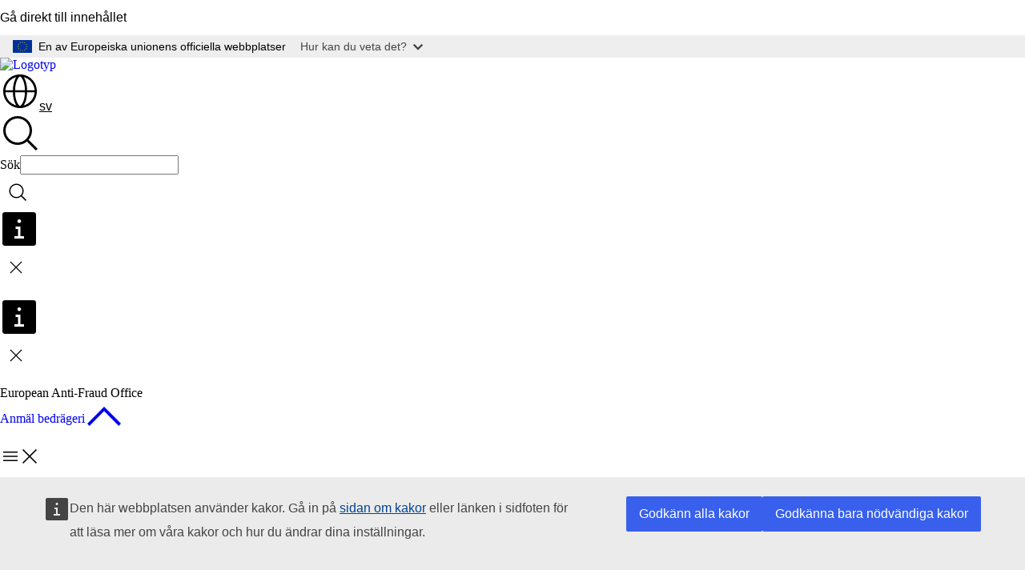

--- FILE ---
content_type: text/html; charset=UTF-8
request_url: https://anti-fraud.ec.europa.eu/about-us/mission-statement_sv
body_size: 15494
content:
<!DOCTYPE html>
<html lang="sv" dir="ltr" prefix="og: https://ogp.me/ns#">
  <head>
    <meta charset="utf-8" />
<meta name="description" content="Mission statement" />
<meta name="keywords" content="bedrägeri mot EU,förebyggande av bedrägeri" />
<link rel="canonical" href="https://anti-fraud.ec.europa.eu/about-us/mission-statement_sv" />
<meta property="og:determiner" content="auto" />
<meta property="og:site_name" content="European Anti-Fraud Office" />
<meta property="og:type" content="website" />
<meta property="og:url" content="https://anti-fraud.ec.europa.eu/about-us/mission-statement_sv" />
<meta property="og:title" content="Mission statement" />
<meta property="og:description" content="Mission statement" />
<meta property="og:image" content="https://anti-fraud.ec.europa.eu/profiles/contrib/ewcms/modules/ewcms_seo/assets/images/ec-socialmedia-fallback.png" />
<meta property="og:image:alt" content="European Anti-Fraud Office" />
<meta name="twitter:card" content="summary_large_image" />
<meta name="twitter:description" content="Mission statement" />
<meta name="twitter:title" content="Mission statement" />
<meta name="twitter:image" content="https://anti-fraud.ec.europa.eu/profiles/contrib/ewcms/modules/ewcms_seo/assets/images/ec-socialmedia-fallback.png" />
<meta name="twitter:image:alt" content="European Anti-Fraud Office" />
<meta http-equiv="X-UA-Compatible" content="IE=edge,chrome=1" />
<meta name="Generator" content="Drupal 11 (https://www.drupal.org)" />
<meta name="MobileOptimized" content="width" />
<meta name="HandheldFriendly" content="true" />
<meta name="viewport" content="width=device-width, initial-scale=1.0" />
<script type="application/json">{"service":"preview","position":"before"}</script>
<script type="application/ld+json">{
    "@context": "https:\/\/schema.org",
    "@type": "BreadcrumbList",
    "itemListElement": [
        {
            "@type": "ListItem",
            "position": 1,
            "item": {
                "@id": "https:\/\/anti-fraud.ec.europa.eu\/index_sv",
                "name": "HOME"
            }
        },
        {
            "@type": "ListItem",
            "position": 2,
            "item": {
                "@id": "https:\/\/anti-fraud.ec.europa.eu\/about-us_sv",
                "name": "Om oss"
            }
        },
        {
            "@type": "ListItem",
            "position": 3,
            "item": {
                "@id": "https:\/\/anti-fraud.ec.europa.eu\/about-us\/mission-statement_sv",
                "name": "Mission statement"
            }
        }
    ]
}</script>
<link rel="icon" href="/themes/contrib/oe_theme/images/favicons/ec/favicon.ico" type="image/vnd.microsoft.icon" />
<link rel="alternate" hreflang="bg" href="https://anti-fraud.ec.europa.eu/about-us/mission-statement_bg" />
<link rel="alternate" hreflang="es" href="https://anti-fraud.ec.europa.eu/about-us/mission-statement_es" />
<link rel="alternate" hreflang="cs" href="https://anti-fraud.ec.europa.eu/about-us/mission-statement_cs" />
<link rel="alternate" hreflang="da" href="https://anti-fraud.ec.europa.eu/about-us/mission-statement_da" />
<link rel="alternate" hreflang="de" href="https://anti-fraud.ec.europa.eu/about-us/mission-statement_de" />
<link rel="alternate" hreflang="et" href="https://anti-fraud.ec.europa.eu/about-us/mission-statement_et" />
<link rel="alternate" hreflang="el" href="https://anti-fraud.ec.europa.eu/about-us/mission-statement_el" />
<link rel="alternate" hreflang="en" href="https://anti-fraud.ec.europa.eu/about-us/mission-statement_en" />
<link rel="alternate" hreflang="fr" href="https://anti-fraud.ec.europa.eu/about-us/mission-statement_fr" />
<link rel="alternate" hreflang="ga" href="https://anti-fraud.ec.europa.eu/about-us/mission-statement_ga" />
<link rel="alternate" hreflang="hr" href="https://anti-fraud.ec.europa.eu/about-us/mission-statement_hr" />
<link rel="alternate" hreflang="it" href="https://anti-fraud.ec.europa.eu/about-us/mission-statement_it" />
<link rel="alternate" hreflang="lv" href="https://anti-fraud.ec.europa.eu/about-us/mission-statement_lv" />
<link rel="alternate" hreflang="lt" href="https://anti-fraud.ec.europa.eu/about-us/mission-statement_lt" />
<link rel="alternate" hreflang="hu" href="https://anti-fraud.ec.europa.eu/about-us/mission-statement_hu" />
<link rel="alternate" hreflang="mt" href="https://anti-fraud.ec.europa.eu/about-us/mission-statement_mt" />
<link rel="alternate" hreflang="nl" href="https://anti-fraud.ec.europa.eu/about-us/mission-statement_nl" />
<link rel="alternate" hreflang="pl" href="https://anti-fraud.ec.europa.eu/about-us/mission-statement_pl" />
<link rel="alternate" hreflang="pt-pt" href="https://anti-fraud.ec.europa.eu/about-us/mission-statement_pt" />
<link rel="alternate" hreflang="ro" href="https://anti-fraud.ec.europa.eu/about-us/mission-statement_ro" />
<link rel="alternate" hreflang="sk" href="https://anti-fraud.ec.europa.eu/about-us/mission-statement_sk" />
<link rel="alternate" hreflang="sl" href="https://anti-fraud.ec.europa.eu/about-us/mission-statement_sl" />
<link rel="alternate" hreflang="fi" href="https://anti-fraud.ec.europa.eu/about-us/mission-statement_fi" />
<link rel="alternate" hreflang="sv" href="https://anti-fraud.ec.europa.eu/about-us/mission-statement_sv" />
<link rel="icon" href="/themes/contrib/oe_theme/images/favicons/ec/favicon.svg" type="image/svg+xml" />
<link rel="apple-touch-icon" href="/themes/contrib/oe_theme/images/favicons/ec/favicon.png" />

    <title>Mission statement - European Anti-Fraud Office - Europeiska kommissionen</title>
    <link rel="stylesheet" media="all" href="/sites/default/files/css/css_1AxQDsxzmBr3Gtzr1gZb091SpNQ5qATQgxunLTN4Ej8.css?delta=0&amp;language=sv&amp;theme=ewcms_theme&amp;include=eJxFyUEKwCAMBMAPCXlSUFkwYIyYheLvS0-9zGXwdE_BpzJi0nYJKAcc0sN3LCzqtHbquYr-7z62WPIm4dJq4gWS5B4w" />
<link rel="stylesheet" media="all" href="/sites/default/files/css/css_Rx6dpw9650NW1LF2QhGEBIBWnFWw4pQPS5QetXXzoh8.css?delta=1&amp;language=sv&amp;theme=ewcms_theme&amp;include=eJxFyUEKwCAMBMAPCXlSUFkwYIyYheLvS0-9zGXwdE_BpzJi0nYJKAcc0sN3LCzqtHbquYr-7z62WPIm4dJq4gWS5B4w" />
<link rel="stylesheet" media="print" href="/sites/default/files/css/css_bhqSjOq9a7vTJ9c-YKU1vL1lVyEBpPVPN70h0furpEM.css?delta=2&amp;language=sv&amp;theme=ewcms_theme&amp;include=eJxFyUEKwCAMBMAPCXlSUFkwYIyYheLvS0-9zGXwdE_BpzJi0nYJKAcc0sN3LCzqtHbquYr-7z62WPIm4dJq4gWS5B4w" />
<link rel="stylesheet" media="all" href="/sites/default/files/css/css_zeISX-rtBK6mu3uiICfL6CHRfGefNEJjljNG55hiWpU.css?delta=3&amp;language=sv&amp;theme=ewcms_theme&amp;include=eJxFyUEKwCAMBMAPCXlSUFkwYIyYheLvS0-9zGXwdE_BpzJi0nYJKAcc0sN3LCzqtHbquYr-7z62WPIm4dJq4gWS5B4w" />
<link rel="stylesheet" media="print" href="/sites/default/files/css/css_qc4LVhRAyC3s_AAMuBrll67Lzetmzqqimrj5H_7IBw4.css?delta=4&amp;language=sv&amp;theme=ewcms_theme&amp;include=eJxFyUEKwCAMBMAPCXlSUFkwYIyYheLvS0-9zGXwdE_BpzJi0nYJKAcc0sN3LCzqtHbquYr-7z62WPIm4dJq4gWS5B4w" />
<link rel="stylesheet" media="all" href="/sites/default/files/css/css_nUtfG6fFOGR-7J3JJWoSFdsW7uUjVD9p7OG7wqq45qI.css?delta=5&amp;language=sv&amp;theme=ewcms_theme&amp;include=eJxFyUEKwCAMBMAPCXlSUFkwYIyYheLvS0-9zGXwdE_BpzJi0nYJKAcc0sN3LCzqtHbquYr-7z62WPIm4dJq4gWS5B4w" />
<link rel="stylesheet" media="print" href="/sites/default/files/css/css_TqESfPEyEhJ_h9yGZM5mYbkOsdehBbaC86tFI1v1A0I.css?delta=6&amp;language=sv&amp;theme=ewcms_theme&amp;include=eJxFyUEKwCAMBMAPCXlSUFkwYIyYheLvS0-9zGXwdE_BpzJi0nYJKAcc0sN3LCzqtHbquYr-7z62WPIm4dJq4gWS5B4w" />

    
  </head>
  <body class="language-sv ecl-typography path-node page-node-type-oe-page">
          <a
  href="#main-content"
  class="ecl-link ecl-link--primary ecl-skip-link"
   id="skip-id"
>Gå direkt till innehållet</a>

        <div id="cck_here"></div>    <script type="application/json">{"utility":"globan","theme":"light","logo":true,"link":true,"mode":false}</script>

      <div class="dialog-off-canvas-main-canvas" data-off-canvas-main-canvas>
          <header
  class="ecl-site-header ecl-site-header-with-logo-l ecl-site-header--has-menu"
  data-ecl-auto-init="SiteHeader"
>
  
    <div class="ecl-site-header__header">
        <div class="ecl-site-header__inner">
      <div class="ecl-site-header__background">
        <div class="ecl-site-header__header">
          <div class="ecl-site-header__container ecl-container">
            <div class="ecl-site-header__top" data-ecl-site-header-top>
                    <a
    class="ecl-link ecl-link--standalone ecl-site-header__logo-link"
    href="https://anti-fraud.ec.europa.eu/index_sv"
    aria-label="Start - European Anti-Fraud Office"
    data-aria-label-en="Home - European Commission"
  >
                                          <picture
  class="ecl-picture ecl-site-header__picture"
   title="European&#x20;Anti-Fraud&#x20;Office"
><source 
                  srcset="https://anti-fraud.ec.europa.eu/sites/default/files/site-logo-overrides/olaf_logo_sv.svg"
                          media="(min-width: 996px)"
                      ><img 
          class="ecl-site-header__logo-image ecl-site-header__logo-image--l"
              src="https://anti-fraud.ec.europa.eu/sites/default/files/site-logo-overrides/olaf_logo_sv.svg"
              alt="Logotyp"
          ></picture>  </a>


              <div class="ecl-site-header__action">
                  <div class="ecl-site-header__language"><a
    class="ecl-button ecl-button--tertiary ecl-button--neutral ecl-site-header__language-selector"
    href="https://anti-fraud.ec.europa.eu/about-us/mission-statement_sv"
    data-ecl-language-selector
    role="button"
    aria-label="Change language, current language is svenska - sv"
      aria-controls="language-list-overlay"
    ><span class="ecl-site-header__language-icon"><span 
  class="wt-icon--global ecl-icon ecl-icon--m ecl-site-header__icon ecl-icon--global"
  aria-hidden="false"
   title="sv" role="img"></span></span>sv</a><div class="ecl-site-header__language-container" id="language-list-overlay" hidden data-ecl-language-list-overlay aria-labelledby="ecl-site-header__language-title" role="dialog"><div class="ecl-site-header__language-header"><div
        class="ecl-site-header__language-title"
        id="ecl-site-header__language-title"
      >Select your language</div><button
  class="ecl-button ecl-button--tertiary ecl-button--neutral ecl-site-header__language-close ecl-button--icon-only"
  type="submit"
   data-ecl-language-list-close
><span class="ecl-button__container"><span class="ecl-button__label" data-ecl-label="true">Stäng</span><span 
  class="wt-icon--close ecl-icon ecl-icon--m ecl-button__icon ecl-icon--close"
  aria-hidden="true"
   data-ecl-icon></span></span></button></div><div
      class="ecl-site-header__language-content"
      data-ecl-language-list-content
    ><div class="ecl-site-header__language-category" data-ecl-language-list-eu><ul class="ecl-site-header__language-list" translate="no"><li class="ecl-site-header__language-item"><a
  href="https://anti-fraud.ec.europa.eu/about-us/mission-statement_bg"
  class="ecl-link ecl-link--standalone ecl-link--no-visited ecl-site-header__language-link"
   hreflang="bg"
><span class="ecl-site-header__language-link-code">bg</span><span class="ecl-site-header__language-link-label" lang="bg">български</span></a></li><li class="ecl-site-header__language-item"><a
  href="https://anti-fraud.ec.europa.eu/about-us/mission-statement_es"
  class="ecl-link ecl-link--standalone ecl-link--no-visited ecl-site-header__language-link"
   hreflang="es"
><span class="ecl-site-header__language-link-code">es</span><span class="ecl-site-header__language-link-label" lang="es">español</span></a></li><li class="ecl-site-header__language-item"><a
  href="https://anti-fraud.ec.europa.eu/about-us/mission-statement_cs"
  class="ecl-link ecl-link--standalone ecl-link--no-visited ecl-site-header__language-link"
   hreflang="cs"
><span class="ecl-site-header__language-link-code">cs</span><span class="ecl-site-header__language-link-label" lang="cs">čeština</span></a></li><li class="ecl-site-header__language-item"><a
  href="https://anti-fraud.ec.europa.eu/about-us/mission-statement_da"
  class="ecl-link ecl-link--standalone ecl-link--no-visited ecl-site-header__language-link"
   hreflang="da"
><span class="ecl-site-header__language-link-code">da</span><span class="ecl-site-header__language-link-label" lang="da">dansk</span></a></li><li class="ecl-site-header__language-item"><a
  href="https://anti-fraud.ec.europa.eu/about-us/mission-statement_de"
  class="ecl-link ecl-link--standalone ecl-link--no-visited ecl-site-header__language-link"
   hreflang="de"
><span class="ecl-site-header__language-link-code">de</span><span class="ecl-site-header__language-link-label" lang="de">Deutsch</span></a></li><li class="ecl-site-header__language-item"><a
  href="https://anti-fraud.ec.europa.eu/about-us/mission-statement_et"
  class="ecl-link ecl-link--standalone ecl-link--no-visited ecl-site-header__language-link"
   hreflang="et"
><span class="ecl-site-header__language-link-code">et</span><span class="ecl-site-header__language-link-label" lang="et">eesti</span></a></li><li class="ecl-site-header__language-item"><a
  href="https://anti-fraud.ec.europa.eu/about-us/mission-statement_el"
  class="ecl-link ecl-link--standalone ecl-link--no-visited ecl-site-header__language-link"
   hreflang="el"
><span class="ecl-site-header__language-link-code">el</span><span class="ecl-site-header__language-link-label" lang="el">ελληνικά</span></a></li><li class="ecl-site-header__language-item"><a
  href="https://anti-fraud.ec.europa.eu/about-us/mission-statement_en"
  class="ecl-link ecl-link--standalone ecl-link--no-visited ecl-site-header__language-link"
   hreflang="en"
><span class="ecl-site-header__language-link-code">en</span><span class="ecl-site-header__language-link-label" lang="en">English</span></a></li><li class="ecl-site-header__language-item"><a
  href="https://anti-fraud.ec.europa.eu/about-us/mission-statement_fr"
  class="ecl-link ecl-link--standalone ecl-link--no-visited ecl-site-header__language-link"
   hreflang="fr"
><span class="ecl-site-header__language-link-code">fr</span><span class="ecl-site-header__language-link-label" lang="fr">français</span></a></li><li class="ecl-site-header__language-item"><a
  href="https://anti-fraud.ec.europa.eu/about-us/mission-statement_ga"
  class="ecl-link ecl-link--standalone ecl-link--no-visited ecl-site-header__language-link"
   hreflang="ga"
><span class="ecl-site-header__language-link-code">ga</span><span class="ecl-site-header__language-link-label" lang="ga">Gaeilge</span></a></li><li class="ecl-site-header__language-item"><a
  href="https://anti-fraud.ec.europa.eu/about-us/mission-statement_hr"
  class="ecl-link ecl-link--standalone ecl-link--no-visited ecl-site-header__language-link"
   hreflang="hr"
><span class="ecl-site-header__language-link-code">hr</span><span class="ecl-site-header__language-link-label" lang="hr">hrvatski</span></a></li><li class="ecl-site-header__language-item"><a
  href="https://anti-fraud.ec.europa.eu/about-us/mission-statement_it"
  class="ecl-link ecl-link--standalone ecl-link--no-visited ecl-site-header__language-link"
   hreflang="it"
><span class="ecl-site-header__language-link-code">it</span><span class="ecl-site-header__language-link-label" lang="it">italiano</span></a></li><li class="ecl-site-header__language-item"><a
  href="https://anti-fraud.ec.europa.eu/about-us/mission-statement_lv"
  class="ecl-link ecl-link--standalone ecl-link--no-visited ecl-site-header__language-link"
   hreflang="lv"
><span class="ecl-site-header__language-link-code">lv</span><span class="ecl-site-header__language-link-label" lang="lv">latviešu</span></a></li><li class="ecl-site-header__language-item"><a
  href="https://anti-fraud.ec.europa.eu/about-us/mission-statement_lt"
  class="ecl-link ecl-link--standalone ecl-link--no-visited ecl-site-header__language-link"
   hreflang="lt"
><span class="ecl-site-header__language-link-code">lt</span><span class="ecl-site-header__language-link-label" lang="lt">lietuvių</span></a></li><li class="ecl-site-header__language-item"><a
  href="https://anti-fraud.ec.europa.eu/about-us/mission-statement_hu"
  class="ecl-link ecl-link--standalone ecl-link--no-visited ecl-site-header__language-link"
   hreflang="hu"
><span class="ecl-site-header__language-link-code">hu</span><span class="ecl-site-header__language-link-label" lang="hu">magyar</span></a></li><li class="ecl-site-header__language-item"><a
  href="https://anti-fraud.ec.europa.eu/about-us/mission-statement_mt"
  class="ecl-link ecl-link--standalone ecl-link--no-visited ecl-site-header__language-link"
   hreflang="mt"
><span class="ecl-site-header__language-link-code">mt</span><span class="ecl-site-header__language-link-label" lang="mt">Malti</span></a></li><li class="ecl-site-header__language-item"><a
  href="https://anti-fraud.ec.europa.eu/about-us/mission-statement_nl"
  class="ecl-link ecl-link--standalone ecl-link--no-visited ecl-site-header__language-link"
   hreflang="nl"
><span class="ecl-site-header__language-link-code">nl</span><span class="ecl-site-header__language-link-label" lang="nl">Nederlands</span></a></li><li class="ecl-site-header__language-item"><a
  href="https://anti-fraud.ec.europa.eu/about-us/mission-statement_pl"
  class="ecl-link ecl-link--standalone ecl-link--no-visited ecl-site-header__language-link"
   hreflang="pl"
><span class="ecl-site-header__language-link-code">pl</span><span class="ecl-site-header__language-link-label" lang="pl">polski</span></a></li><li class="ecl-site-header__language-item"><a
  href="https://anti-fraud.ec.europa.eu/about-us/mission-statement_pt"
  class="ecl-link ecl-link--standalone ecl-link--no-visited ecl-site-header__language-link"
   hreflang="pt"
><span class="ecl-site-header__language-link-code">pt</span><span class="ecl-site-header__language-link-label" lang="pt">português</span></a></li><li class="ecl-site-header__language-item"><a
  href="https://anti-fraud.ec.europa.eu/about-us/mission-statement_ro"
  class="ecl-link ecl-link--standalone ecl-link--no-visited ecl-site-header__language-link"
   hreflang="ro"
><span class="ecl-site-header__language-link-code">ro</span><span class="ecl-site-header__language-link-label" lang="ro">română</span></a></li><li class="ecl-site-header__language-item"><a
  href="https://anti-fraud.ec.europa.eu/about-us/mission-statement_sk"
  class="ecl-link ecl-link--standalone ecl-link--no-visited ecl-site-header__language-link"
   hreflang="sk"
><span class="ecl-site-header__language-link-code">sk</span><span class="ecl-site-header__language-link-label" lang="sk">slovenčina</span></a></li><li class="ecl-site-header__language-item"><a
  href="https://anti-fraud.ec.europa.eu/about-us/mission-statement_sl"
  class="ecl-link ecl-link--standalone ecl-link--no-visited ecl-site-header__language-link"
   hreflang="sl"
><span class="ecl-site-header__language-link-code">sl</span><span class="ecl-site-header__language-link-label" lang="sl">slovenščina</span></a></li><li class="ecl-site-header__language-item"><a
  href="https://anti-fraud.ec.europa.eu/about-us/mission-statement_fi"
  class="ecl-link ecl-link--standalone ecl-link--no-visited ecl-site-header__language-link"
   hreflang="fi"
><span class="ecl-site-header__language-link-code">fi</span><span class="ecl-site-header__language-link-label" lang="fi">suomi</span></a></li><li class="ecl-site-header__language-item"><a
  href="https://anti-fraud.ec.europa.eu/about-us/mission-statement_sv"
  class="ecl-link ecl-link--standalone ecl-link--no-visited ecl-site-header__language-link ecl-site-header__language-link--active"
   hreflang="sv"
><span class="ecl-site-header__language-link-code">sv</span><span class="ecl-site-header__language-link-label" lang="sv">svenska</span></a></li></ul></div></div></div></div>
<div class="ecl-site-header__search-container" role="search">
  <a
    class="ecl-button ecl-button--tertiary ecl-site-header__search-toggle"
    href=""
    data-ecl-search-toggle="true"
    aria-controls=""
    aria-expanded="false"
  ><span 
  class="wt-icon--search ecl-icon ecl-icon--s ecl-site-header__icon ecl-icon--search"
  aria-hidden="true"
   role="img"></span></a>
  <script type="application/json">{"service":"search","version":"2.0","form":".ecl-search-form","filters":{"scope":{"sites":[{"selected":true,"name":"European Anti-Fraud Office","id":["comm-ewcms-antifraud"]}]}}}</script>
<form
  class="ecl-search-form ecl-site-header__search"
  role="search"
   class="oe-search-search-form" data-drupal-selector="oe-search-search-form" action="/about-us/mission-statement_sv" method="post" id="oe-search-search-form" accept-charset="UTF-8" data-ecl-search-form
><div class="ecl-form-group"><label
                  for="edit-keys"
            id="edit-keys-label"
          class="ecl-form-label ecl-search-form__label"
    >Sök</label><input
      id="edit-keys"
      class="ecl-text-input ecl-text-input--m ecl-search-form__text-input form-search ecl-search-form__text-input"
      name="keys"
        type="search"
            
  ></div><button
  class="ecl-button ecl-button--tertiary ecl-search-form__button ecl-search-form__button ecl-button--icon-only"
  type="submit"
  
><span class="ecl-button__container"><span 
  class="wt-icon--search ecl-icon ecl-icon--m ecl-button__icon ecl-icon--search"
  aria-hidden="true"
   data-ecl-icon></span><span class="ecl-button__label" data-ecl-label="true">Sök</span></span></button><input autocomplete="off" data-drupal-selector="form-pvy0vp-sbiv5y2y783japw6tfqjbbh4vv7ol2axryze" type="hidden" name="form_build_id" value="form-pvy0vp-SbiV5Y2Y783JAPW6TfqJbbH4vV7ol2axryzE" /><input data-drupal-selector="edit-oe-search-search-form" type="hidden" name="form_id" value="oe_search_search_form" /></form>
  
</div>


              </div>
            </div>
          </div>
        </div>
      </div>
    </div>
  
  </div>
      <div>
    <div id="block-machinetranslation">
  
    
      <div class="ecl-lang-select-page ecl-u-pv-m ecl-u-d-none" id="etrans-block">
  <div class="ecl-container">
    <div class="webtools-etrans--wrapper">
      <div id="webtools-etrans"></div>
      <div class="webtools-etrans--message">
        <div
  class="ecl-notification ecl-notification--info"
  data-ecl-notification
  role="alert"
  data-ecl-auto-init="Notification"
><span 
  class="wt-icon--information ecl-icon ecl-icon--m ecl-notification__icon ecl-icon--information"
  aria-hidden="false"
  ></span><div class="ecl-notification__content"><button
  class="ecl-button ecl-button--tertiary ecl-button--m ecl-button--neutral ecl-notification__close ecl-button--icon-only"
  type="button"
   data-ecl-notification-close
><span class="ecl-button__container"><span class="ecl-button__label" data-ecl-label="true">&nbsp;</span><span 
  class="wt-icon--close ecl-icon ecl-icon--m ecl-button__icon ecl-icon--close"
  aria-hidden="true"
   data-ecl-icon></span></span></button><div class="ecl-notification__description">&nbsp;</div></div></div>      </div>
    </div>
  </div>
</div>
<div class="ecl-lang-select-page ecl-u-pv-m ecl-u-d-none" id="no-etrans-block">
  <div class="ecl-container">
    <div class="webtools-etrans--wrapper">
      <div id="webtools-etrans"></div>
      <div class="webtools-etrans--message">
        <div
  class="ecl-notification ecl-notification--warning"
  data-ecl-notification
  role="alert"
  data-ecl-auto-init="Notification"
><span 
  class="wt-icon--information ecl-icon ecl-icon--m ecl-notification__icon ecl-icon--information"
  aria-hidden="false"
  ></span><div class="ecl-notification__content"><button
  class="ecl-button ecl-button--tertiary ecl-button--m ecl-button--neutral ecl-notification__close ecl-button--icon-only"
  type="button"
   data-ecl-notification-close
><span class="ecl-button__container"><span class="ecl-button__label" data-ecl-label="true">&nbsp;</span><span 
  class="wt-icon--close ecl-icon ecl-icon--m ecl-button__icon ecl-icon--close"
  aria-hidden="true"
   data-ecl-icon></span></span></button><div class="ecl-notification__description">&nbsp;</div></div></div>      </div>
    </div>
  </div>
</div>

  </div>

  </div>

  
          <div class="ecl-site-header__banner">
      <div class="ecl-container">
                  <div class="ecl-site-header__site-name">European Anti-Fraud Office</div>
                          <a
  href="/olaf-and-you/report-fraud_sv"
  class="ecl-link ecl-link--cta ecl-link--icon ecl-site-header__cta"
  
><span 
      class="ecl-link__label">Anmäl bedrägeri</span><span 
  class="wt-icon--corner-arrow ecl-icon ecl-icon--s ecl-icon--rotate-90 ecl-icon--primary ecl-link__icon ecl-icon--corner-arrow"
  aria-hidden="true"
  ></span></a>              </div>
    </div>
      <div id="block-ewcms-theme-horizontal-menu">
  
    
      <div style="height: 0">&nbsp;</div><div class="ewcms-horizontal-menu">
      
                                                                                                                                                                                  
                                                                      
                                                                                                                                              
                                                                                                                            
                                                                                                                                              
                                                                                                          
          
      <nav
  class="ecl-menu"
  data-ecl-menu
  data-ecl-menu-max-lines="2"
  data-ecl-auto-init="Menu"
      data-ecl-menu-label-open="Menu"
        data-ecl-menu-label-close="Stäng"
    role="navigation" aria-label="Navigeringsmeny"
><div class="ecl-menu__overlay"></div><div class="ecl-container ecl-menu__container"><button
  class="ecl-button ecl-button--tertiary ecl-button--neutral ecl-menu__open ecl-button--icon-only"
  type="button"
   data-ecl-menu-open aria-expanded="false"
><span class="ecl-button__container"><span 
  class="wt-icon--hamburger ecl-icon ecl-icon--m ecl-button__icon ecl-icon--hamburger"
  aria-hidden="true"
   data-ecl-icon></span><span 
  class="wt-icon--close ecl-icon ecl-icon--m ecl-button__icon ecl-icon--close"
  aria-hidden="true"
   data-ecl-icon></span><span class="ecl-button__label" data-ecl-label="true">Menu</span></span></button><section class="ecl-menu__inner" data-ecl-menu-inner aria-label="Menu"><header class="ecl-menu__inner-header"><button
  class="ecl-button ecl-button--tertiary ecl-menu__close ecl-button--icon-only"
  type="submit"
   data-ecl-menu-close
><span class="ecl-button__container"><span class="ecl-button__label" data-ecl-label="true">Stäng</span><span 
  class="wt-icon--close ecl-icon ecl-icon--m ecl-button__icon ecl-icon--close"
  aria-hidden="true"
   data-ecl-icon></span></span></button><div class="ecl-menu__title">Menu</div><button
  class="ecl-button ecl-button--tertiary ecl-menu__back"
  type="submit"
   data-ecl-menu-back
><span class="ecl-button__container"><span 
  class="wt-icon--corner-arrow ecl-icon ecl-icon--xs ecl-icon--rotate-270 ecl-button__icon ecl-icon--corner-arrow"
  aria-hidden="true"
   data-ecl-icon></span><span class="ecl-button__label" data-ecl-label="true">Back</span></span></button></header><button
  class="ecl-button ecl-button--tertiary ecl-menu__item ecl-menu__items-previous ecl-button--icon-only"
  type="button"
   data-ecl-menu-items-previous tabindex="-1"
><span class="ecl-button__container"><span 
  class="wt-icon--corner-arrow ecl-icon ecl-icon--s ecl-icon--rotate-270 ecl-button__icon ecl-icon--corner-arrow"
  aria-hidden="true"
   data-ecl-icon></span><span class="ecl-button__label" data-ecl-label="true">Previous items</span></span></button><button
  class="ecl-button ecl-button--tertiary ecl-menu__item ecl-menu__items-next ecl-button--icon-only"
  type="button"
   data-ecl-menu-items-next tabindex="-1"
><span class="ecl-button__container"><span 
  class="wt-icon--corner-arrow ecl-icon ecl-icon--s ecl-icon--rotate-90 ecl-button__icon ecl-icon--corner-arrow"
  aria-hidden="true"
   data-ecl-icon></span><span class="ecl-button__label" data-ecl-label="true">Next items</span></span></button><ul class="ecl-menu__list" data-ecl-menu-list><li class="ecl-menu__item" data-ecl-menu-item id="ecl-menu-item-ecl-menu-1442919786-0"><a
  href="/index_sv"
  class="ecl-link ecl-link--standalone ecl-menu__link"
   data-untranslated-label="Home" data-active-path="&#x2F;" data-ecl-menu-link id="ecl-menu-item-ecl-menu-1442919786-0-link"
>Start</a></li><li class="ecl-menu__item ecl-menu__item--has-children" data-ecl-menu-item data-ecl-has-children aria-haspopup aria-expanded="false" id="ecl-menu-item-ecl-menu-1442919786-1"><a
  href="/investigations_sv"
  class="ecl-link ecl-link--standalone ecl-menu__link"
   data-untranslated-label="Investigations" data-active-path="&#x2F;node&#x2F;12" data-ecl-menu-link id="ecl-menu-item-ecl-menu-1442919786-1-link"
>Utredningar</a><button
  class="ecl-button ecl-button--tertiary ecl-button--neutral ecl-menu__button-caret ecl-button--icon-only"
  type="button"
   data-ecl-menu-caret aria-label="G&#x00E5;&#x20;till&#x20;undersidorna" aria-describedby="ecl-menu-item-ecl-menu-1442919786-1-link" aria-expanded="false"
><span class="ecl-button__container"><span 
  class="wt-icon--corner-arrow ecl-icon ecl-icon--xs ecl-icon--rotate-180 ecl-button__icon ecl-icon--corner-arrow"
  aria-hidden="true"
   data-ecl-icon></span></span></button><div
    class="ecl-menu__mega"
    data-ecl-menu-mega
  ><ul class="ecl-menu__sublist"><li
        class="ecl-menu__subitem"
        data-ecl-menu-subitem
      ><a
  href="/investigations/investigations-related-eu-revenue_sv"
  class="ecl-link ecl-link--standalone ecl-menu__sublink"
   data-untranslated-label="Investigations&#x20;related&#x20;to&#x20;EU&#x20;revenue" data-active-path="&#x2F;node&#x2F;758"
>Investigations related to EU revenue</a></li><li
        class="ecl-menu__subitem"
        data-ecl-menu-subitem
      ><a
  href="/investigations/investigations-related-eu-expenditure_sv"
  class="ecl-link ecl-link--standalone ecl-menu__sublink"
   data-untranslated-label="Investigations&#x20;related&#x20;to&#x20;EU&#x20;expenditure" data-active-path="&#x2F;node&#x2F;788"
>Investigations related to EU expenditure</a></li><li
        class="ecl-menu__subitem"
        data-ecl-menu-subitem
      ><a
  href="/investigations/internal-administrative-investigations_sv"
  class="ecl-link ecl-link--standalone ecl-menu__sublink"
   data-untranslated-label="Internal&#x20;administrative&#x20;investigations" data-active-path="&#x2F;node&#x2F;789"
>Internal administrative investigations</a></li><li
        class="ecl-menu__subitem"
        data-ecl-menu-subitem
      ><a
  href="/investigations/procedural-guarantees_sv"
  class="ecl-link ecl-link--standalone ecl-menu__sublink"
   data-untranslated-label="Procedural&#x20;guarantees" data-active-path="&#x2F;node&#x2F;836"
>Procedural guarantees</a></li><li
        class="ecl-menu__subitem"
        data-ecl-menu-subitem
      ><a
  href="/investigations/cooperation-investigative-partners_sv"
  class="ecl-link ecl-link--standalone ecl-menu__sublink"
   data-untranslated-label="Cooperation&#x20;with&#x20;investigative&#x20;partners" data-active-path="&#x2F;node&#x2F;749"
>Cooperation with investigative partners</a></li><li
        class="ecl-menu__subitem"
        data-ecl-menu-subitem
      ><a
  href="/investigations/digital-forensics_sv"
  class="ecl-link ecl-link--standalone ecl-menu__sublink"
   data-untranslated-label="Digital&#x20;Forensics" data-active-path="&#x2F;node&#x2F;756"
>Digital Forensics</a></li><li
        class="ecl-menu__subitem"
        data-ecl-menu-subitem
      ><a
  href="/investigations/investigation-support_sv"
  class="ecl-link ecl-link--standalone ecl-menu__sublink"
   data-untranslated-label="Investigation&#x20;support" data-active-path="&#x2F;node&#x2F;787"
>Investigation support</a></li><li
        class="ecl-menu__subitem"
        data-ecl-menu-subitem
      ><a
  href="/investigations/success-stories_sv"
  class="ecl-link ecl-link--standalone ecl-menu__sublink"
   data-untranslated-label="Success&#x20;stories" data-active-path="&#x2F;node&#x2F;855"
>Success stories</a></li><li
        class="ecl-menu__subitem"
        data-ecl-menu-subitem
      ><a
  href="/investigations/olaf-figures_sv"
  class="ecl-link ecl-link--standalone ecl-menu__sublink"
   data-untranslated-label="OLAF&#x20;in&#x20;figures" data-active-path="&#x2F;node&#x2F;766"
>OLAF in figures</a></li><li class="ecl-menu__subitem ecl-menu__see-all"><a
  href="/investigations_sv"
  class="ecl-link ecl-link--standalone ecl-link--icon ecl-menu__sublink"
  
><span 
      class="ecl-link__label">Visa alla</span><span 
  class="wt-icon--arrow-left ecl-icon ecl-icon--xs ecl-icon--rotate-180 ecl-link__icon ecl-icon--arrow-left"
  aria-hidden="true"
  ></span></a></li></ul></div></li><li class="ecl-menu__item ecl-menu__item--has-children" data-ecl-menu-item data-ecl-has-children aria-haspopup aria-expanded="false" id="ecl-menu-item-ecl-menu-1442919786-2"><a
  href="/policy_sv"
  class="ecl-link ecl-link--standalone ecl-menu__link"
   data-untranslated-label="Policy" data-active-path="&#x2F;node&#x2F;21" data-ecl-menu-link id="ecl-menu-item-ecl-menu-1442919786-2-link"
>Politik</a><button
  class="ecl-button ecl-button--tertiary ecl-button--neutral ecl-menu__button-caret ecl-button--icon-only"
  type="button"
   data-ecl-menu-caret aria-label="G&#x00E5;&#x20;till&#x20;undersidorna" aria-describedby="ecl-menu-item-ecl-menu-1442919786-2-link" aria-expanded="false"
><span class="ecl-button__container"><span 
  class="wt-icon--corner-arrow ecl-icon ecl-icon--xs ecl-icon--rotate-180 ecl-button__icon ecl-icon--corner-arrow"
  aria-hidden="true"
   data-ecl-icon></span></span></button><div
    class="ecl-menu__mega"
    data-ecl-menu-mega
  ><ul class="ecl-menu__sublist"><li
        class="ecl-menu__subitem"
        data-ecl-menu-subitem
      ><a
  href="/policy/policies-prevent-and-deter-fraud_sv"
  class="ecl-link ecl-link--standalone ecl-menu__sublink"
   data-untranslated-label="Policies&#x20;to&#x20;prevent&#x20;and&#x20;deter&#x20;fraud" data-active-path="&#x2F;node&#x2F;835"
>Policies to prevent and deter fraud</a></li><li
        class="ecl-menu__subitem"
        data-ecl-menu-subitem
      ><a
  href="/policy/union-anti-fraud-programme-uafp_sv"
  class="ecl-link ecl-link--standalone ecl-menu__sublink"
   data-untranslated-label="Union&#x20;Anti-Fraud&#x20;Programme&#x20;&#x28;UAFP&#x29;" data-active-path="&#x2F;node&#x2F;882"
>Union Anti-Fraud Programme (UAFP)</a></li><li
        class="ecl-menu__subitem"
        data-ecl-menu-subitem
      ><a
  href="/policy/working-eu-institutions-and-member-states_sv"
  class="ecl-link ecl-link--standalone ecl-menu__sublink"
   data-untranslated-label="Working&#x20;with&#x20;EU&#x20;Institutions&#x20;and&#x20;Member&#x20;States" data-active-path="&#x2F;node&#x2F;863"
>Working with EU Institutions and Member States</a></li><li class="ecl-menu__subitem ecl-menu__see-all"><a
  href="/policy_sv"
  class="ecl-link ecl-link--standalone ecl-link--icon ecl-menu__sublink"
  
><span 
      class="ecl-link__label">Visa alla</span><span 
  class="wt-icon--arrow-left ecl-icon ecl-icon--xs ecl-icon--rotate-180 ecl-link__icon ecl-icon--arrow-left"
  aria-hidden="true"
  ></span></a></li></ul></div></li><li class="ecl-menu__item ecl-menu__item--has-children" data-ecl-menu-item data-ecl-has-children aria-haspopup aria-expanded="false" id="ecl-menu-item-ecl-menu-1442919786-3"><a
  href="/olaf-and-you_sv"
  class="ecl-link ecl-link--standalone ecl-menu__link"
   data-untranslated-label="OLAF&#x20;and&#x20;you" data-active-path="&#x2F;node&#x2F;22" data-ecl-menu-link id="ecl-menu-item-ecl-menu-1442919786-3-link"
>Olaf och du</a><button
  class="ecl-button ecl-button--tertiary ecl-button--neutral ecl-menu__button-caret ecl-button--icon-only"
  type="button"
   data-ecl-menu-caret aria-label="G&#x00E5;&#x20;till&#x20;undersidorna" aria-describedby="ecl-menu-item-ecl-menu-1442919786-3-link" aria-expanded="false"
><span class="ecl-button__container"><span 
  class="wt-icon--corner-arrow ecl-icon ecl-icon--xs ecl-icon--rotate-180 ecl-button__icon ecl-icon--corner-arrow"
  aria-hidden="true"
   data-ecl-icon></span></span></button><div
    class="ecl-menu__mega"
    data-ecl-menu-mega
  ><ul class="ecl-menu__sublist"><li
        class="ecl-menu__subitem"
        data-ecl-menu-subitem
      ><a
  href="/olaf-and-you/report-fraud_sv"
  class="ecl-link ecl-link--standalone ecl-menu__sublink"
   data-untranslated-label="Report&#x20;fraud" data-active-path="&#x2F;node&#x2F;845"
>Anmäl bedrägeri</a></li><li
        class="ecl-menu__subitem"
        data-ecl-menu-subitem
      ><a
  href="/olaf-and-you/funding-grants-calls-proposals_sv"
  class="ecl-link ecl-link--standalone ecl-menu__sublink"
   data-untranslated-label="Funding&#x20;&amp;&#x20;Grants&#x20;&#x2013;&#x20;Calls&#x20;for&#x20;proposals" data-active-path="&#x2F;node&#x2F;768"
>Funding &amp; Grants – Calls for proposals</a></li><li
        class="ecl-menu__subitem"
        data-ecl-menu-subitem
      ><a
  href="/olaf-and-you/calls-tender_sv"
  class="ecl-link ecl-link--standalone ecl-menu__sublink"
   data-untranslated-label="Calls&#x20;for&#x20;tender" data-active-path="&#x2F;node&#x2F;736"
>Calls for tender</a></li><li
        class="ecl-menu__subitem"
        data-ecl-menu-subitem
      ><a
  href="/olaf-and-you/stakeholder-feedback_sv"
  class="ecl-link ecl-link--standalone ecl-menu__sublink"
   data-untranslated-label="Stakeholder&#x20;feedback" data-active-path="&#x2F;node&#x2F;854"
>Stakeholder feedback</a></li><li
        class="ecl-menu__subitem"
        data-ecl-menu-subitem
      ><a
  href="/olaf-and-you/data-protection_sv"
  class="ecl-link ecl-link--standalone ecl-menu__sublink"
   data-untranslated-label="Data&#x20;Protection" data-active-path="&#x2F;node&#x2F;753"
>Data Protection</a></li><li
        class="ecl-menu__subitem"
        data-ecl-menu-subitem
      ><a
  href="/olaf-and-you/complaints-and-requests_sv"
  class="ecl-link ecl-link--standalone ecl-menu__sublink"
   data-untranslated-label="Complaints&#x20;and&#x20;requests" data-active-path="&#x2F;node&#x2F;742"
>Klagomål och ansökningar</a></li><li
        class="ecl-menu__subitem"
        data-ecl-menu-subitem
      ><a
  href="/olaf-and-you/recruitment_sv"
  class="ecl-link ecl-link--standalone ecl-menu__sublink"
   data-untranslated-label="Recruitment" data-active-path="&#x2F;node&#x2F;842"
>Recruitment</a></li><li class="ecl-menu__subitem ecl-menu__see-all"><a
  href="/olaf-and-you_sv"
  class="ecl-link ecl-link--standalone ecl-link--icon ecl-menu__sublink"
  
><span 
      class="ecl-link__label">Visa alla</span><span 
  class="wt-icon--arrow-left ecl-icon ecl-icon--xs ecl-icon--rotate-180 ecl-link__icon ecl-icon--arrow-left"
  aria-hidden="true"
  ></span></a></li></ul></div></li><li class="ecl-menu__item ecl-menu__item--has-children" data-ecl-menu-item data-ecl-has-children aria-haspopup aria-expanded="false" id="ecl-menu-item-ecl-menu-1442919786-4"><a
  href="/media-corner_sv"
  class="ecl-link ecl-link--standalone ecl-menu__link"
   data-untranslated-label="Media&#x20;corner" data-active-path="&#x2F;node&#x2F;23" data-ecl-menu-link id="ecl-menu-item-ecl-menu-1442919786-4-link"
>Press och medier</a><button
  class="ecl-button ecl-button--tertiary ecl-button--neutral ecl-menu__button-caret ecl-button--icon-only"
  type="button"
   data-ecl-menu-caret aria-label="G&#x00E5;&#x20;till&#x20;undersidorna" aria-describedby="ecl-menu-item-ecl-menu-1442919786-4-link" aria-expanded="false"
><span class="ecl-button__container"><span 
  class="wt-icon--corner-arrow ecl-icon ecl-icon--xs ecl-icon--rotate-180 ecl-button__icon ecl-icon--corner-arrow"
  aria-hidden="true"
   data-ecl-icon></span></span></button><div
    class="ecl-menu__mega"
    data-ecl-menu-mega
  ><ul class="ecl-menu__sublist"><li
        class="ecl-menu__subitem"
        data-ecl-menu-subitem
      ><a
  href="/media-corner/news_sv"
  class="ecl-link ecl-link--standalone ecl-menu__sublink"
   data-untranslated-label="News" data-active-path="&#x2F;node&#x2F;2"
>News</a></li><li
        class="ecl-menu__subitem"
        data-ecl-menu-subitem
      ><a
  href="/media-corner/publications_sv"
  class="ecl-link ecl-link--standalone ecl-menu__sublink"
   data-untranslated-label="Publications" data-active-path="&#x2F;node&#x2F;841"
>Publications</a></li><li
        class="ecl-menu__subitem"
        data-ecl-menu-subitem
      ><a
  href="/media-corner/multimedia-library_sv"
  class="ecl-link ecl-link--standalone ecl-menu__sublink"
   data-untranslated-label="Multimedia&#x20;library" data-active-path="&#x2F;node&#x2F;807"
>Multimedia library</a></li><li
        class="ecl-menu__subitem"
        data-ecl-menu-subitem
      ><a
  href="/media-corner/olaf-journalist-database_sv"
  class="ecl-link ecl-link--standalone ecl-menu__sublink"
   data-untranslated-label="OLAF&#x20;journalist&#x20;database" data-active-path="&#x2F;node&#x2F;832"
>OLAF journalist database</a></li><li
        class="ecl-menu__subitem"
        data-ecl-menu-subitem
      ><a
  href="/media-corner/events_sv"
  class="ecl-link ecl-link--standalone ecl-menu__sublink"
   data-untranslated-label="Events" data-active-path="&#x2F;node&#x2F;4"
>Events</a></li><li
        class="ecl-menu__subitem"
        data-ecl-menu-subitem
      ><a
  href="/media-corner/olaf-anti-fraud-communicators-network-oafcn_sv"
  class="ecl-link ecl-link--standalone ecl-menu__sublink"
   data-untranslated-label="The&#x20;OLAF&#x20;Anti-Fraud&#x20;Communicators&#x27;&#x20;Network&#x20;&#x28;OAFCN&#x29;" data-active-path="&#x2F;node&#x2F;728"
>The OLAF Anti-Fraud Communicators&#039; Network (OAFCN)</a></li><li class="ecl-menu__subitem ecl-menu__see-all"><a
  href="/media-corner_sv"
  class="ecl-link ecl-link--standalone ecl-link--icon ecl-menu__sublink"
  
><span 
      class="ecl-link__label">Visa alla</span><span 
  class="wt-icon--arrow-left ecl-icon ecl-icon--xs ecl-icon--rotate-180 ecl-link__icon ecl-icon--arrow-left"
  aria-hidden="true"
  ></span></a></li></ul></div></li><li class="ecl-menu__item ecl-menu__item--has-children" data-ecl-menu-item data-ecl-has-children aria-haspopup aria-expanded="false" id="ecl-menu-item-ecl-menu-1442919786-5"><a
  href="/about-us_sv"
  class="ecl-link ecl-link--standalone ecl-menu__link"
   data-untranslated-label="About&#x20;us" data-active-path="&#x2F;node&#x2F;24" data-ecl-menu-link id="ecl-menu-item-ecl-menu-1442919786-5-link"
>Om oss</a><button
  class="ecl-button ecl-button--tertiary ecl-button--neutral ecl-menu__button-caret ecl-button--icon-only"
  type="button"
   data-ecl-menu-caret aria-label="G&#x00E5;&#x20;till&#x20;undersidorna" aria-describedby="ecl-menu-item-ecl-menu-1442919786-5-link" aria-expanded="false"
><span class="ecl-button__container"><span 
  class="wt-icon--corner-arrow ecl-icon ecl-icon--xs ecl-icon--rotate-180 ecl-button__icon ecl-icon--corner-arrow"
  aria-hidden="true"
   data-ecl-icon></span></span></button><div
    class="ecl-menu__mega"
    data-ecl-menu-mega
  ><ul class="ecl-menu__sublist"><li
        class="ecl-menu__subitem"
        data-ecl-menu-subitem
      ><a
  href="/about-us/what-we-do_sv"
  class="ecl-link ecl-link--standalone ecl-menu__sublink"
   data-untranslated-label="What&#x20;we&#x20;do" data-active-path="&#x2F;node&#x2F;806"
>Vårt arbete</a></li><li
        class="ecl-menu__subitem"
        data-ecl-menu-subitem
      ><a
  href="/about-us/organisation-and-management_sv"
  class="ecl-link ecl-link--standalone ecl-menu__sublink"
   data-untranslated-label="Organisation&#x20;and&#x20;management" data-active-path="&#x2F;node&#x2F;825"
>Organisation and management</a></li><li
        class="ecl-menu__subitem"
        data-ecl-menu-subitem
      ><a
  href="/about-us/reports_sv"
  class="ecl-link ecl-link--standalone ecl-menu__sublink"
   data-untranslated-label="Reports" data-active-path="&#x2F;node&#x2F;847"
>Reports</a></li><li
        class="ecl-menu__subitem"
        data-ecl-menu-subitem
      ><a
  href="/about-us/legal-background_sv"
  class="ecl-link ecl-link--standalone ecl-menu__sublink"
   data-untranslated-label="Legal&#x20;background" data-active-path="&#x2F;node&#x2F;800"
>Rättslig grund</a></li><li
        class="ecl-menu__subitem"
        data-ecl-menu-subitem
      ><a
  href="/about-us/olafs-relations-olaf-supervisory-committee_sv"
  class="ecl-link ecl-link--standalone ecl-menu__sublink"
   data-untranslated-label="OLAF&#x27;s&#x20;relations&#x20;with&#x20;the&#x20;OLAF&#x20;Supervisory&#x20;Committee&#x20;" data-active-path="&#x2F;node&#x2F;856"
>OLAF&#039;s relations with the OLAF Supervisory Committee </a></li><li
        class="ecl-menu__subitem"
        data-ecl-menu-subitem
      ><a
  href="/about-us/faqs_sv"
  class="ecl-link ecl-link--standalone ecl-menu__sublink"
   data-untranslated-label="FAQs" data-active-path="&#x2F;node&#x2F;765"
>Vanliga frågor</a></li><li
        class="ecl-menu__subitem"
        data-ecl-menu-subitem
      ><a
  href="/about-us/history_sv"
  class="ecl-link ecl-link--standalone ecl-menu__sublink"
   data-untranslated-label="History" data-active-path="&#x2F;node&#x2F;1028"
>History</a></li><li class="ecl-menu__subitem ecl-menu__see-all"><a
  href="/about-us_sv"
  class="ecl-link ecl-link--standalone ecl-link--icon ecl-menu__sublink"
  
><span 
      class="ecl-link__label">Visa alla</span><span 
  class="wt-icon--arrow-left ecl-icon ecl-icon--xs ecl-icon--rotate-180 ecl-link__icon ecl-icon--arrow-left"
  aria-hidden="true"
  ></span></a></li></ul></div></li><li class="ecl-menu__item ecl-menu__item--has-children" data-ecl-menu-item data-ecl-has-children aria-haspopup aria-expanded="false" id="ecl-menu-item-ecl-menu-1442919786-6"><a
  href="/contacts_sv"
  class="ecl-link ecl-link--standalone ecl-menu__link"
   data-untranslated-label="Contacts&#x20;" data-active-path="&#x2F;node&#x2F;25" data-ecl-menu-link id="ecl-menu-item-ecl-menu-1442919786-6-link"
>Kontakt</a><button
  class="ecl-button ecl-button--tertiary ecl-button--neutral ecl-menu__button-caret ecl-button--icon-only"
  type="button"
   data-ecl-menu-caret aria-label="G&#x00E5;&#x20;till&#x20;undersidorna" aria-describedby="ecl-menu-item-ecl-menu-1442919786-6-link" aria-expanded="false"
><span class="ecl-button__container"><span 
  class="wt-icon--corner-arrow ecl-icon ecl-icon--xs ecl-icon--rotate-180 ecl-button__icon ecl-icon--corner-arrow"
  aria-hidden="true"
   data-ecl-icon></span></span></button><div
    class="ecl-menu__mega"
    data-ecl-menu-mega
  ><ul class="ecl-menu__sublist"><li
        class="ecl-menu__subitem"
        data-ecl-menu-subitem
      ><a
  href="/contacts/general-information-request_sv"
  class="ecl-link ecl-link--standalone ecl-menu__sublink"
   data-untranslated-label="General&#x20;information&#x20;request&#x20;" data-active-path="&#x2F;node&#x2F;959"
>Allmänna frågor om Olaf </a></li><li
        class="ecl-menu__subitem"
        data-ecl-menu-subitem
      ><a
  href="/contacts/general-contact-details_sv"
  class="ecl-link ecl-link--standalone ecl-menu__sublink"
   data-untranslated-label="General&#x20;contact&#x20;details" data-active-path="&#x2F;node&#x2F;769"
>Allmänna kontaktuppgifter</a></li><li
        class="ecl-menu__subitem"
        data-ecl-menu-subitem
      ><a
  href="/contacts/media-enquiries_sv"
  class="ecl-link ecl-link--standalone ecl-menu__sublink"
   data-untranslated-label="Media&#x20;enquiries" data-active-path="&#x2F;node&#x2F;958"
>Media enquiries</a></li><li
        class="ecl-menu__subitem"
        data-ecl-menu-subitem
      ><a
  href="/contacts/request-olaf-speaker_sv"
  class="ecl-link ecl-link--standalone ecl-menu__sublink"
   data-untranslated-label="Request&#x20;an&#x20;OLAF&#x20;speaker" data-active-path="&#x2F;node&#x2F;901"
>Request an OLAF speaker</a></li><li
        class="ecl-menu__subitem"
        data-ecl-menu-subitem
      ><a
  href="/contacts/request-visit_sv"
  class="ecl-link ecl-link--standalone ecl-menu__sublink"
   data-untranslated-label="Request&#x20;visit&#x20;" data-active-path="&#x2F;node&#x2F;900"
>Request visit </a></li><li class="ecl-menu__subitem ecl-menu__see-all"><a
  href="/contacts_sv"
  class="ecl-link ecl-link--standalone ecl-link--icon ecl-menu__sublink"
  
><span 
      class="ecl-link__label">Visa alla</span><span 
  class="wt-icon--arrow-left ecl-icon ecl-icon--xs ecl-icon--rotate-180 ecl-link__icon ecl-icon--arrow-left"
  aria-hidden="true"
  ></span></a></li></ul></div></li></ul></section></div></nav>

</div>

  </div>



</header>

            <div class="ecl-u-mb-2xl" id="block-ewcms-theme-page-header">
  
    
      
            
  


<div
  class="ecl-page-header"
  
><div class="ecl-container"><nav
  class="ecl-breadcrumb ecl-page-header__breadcrumb"
   aria-label="Du&#x20;&#x00E4;r&#x20;h&#x00E4;r&#x3A;" aria-label="" data-ecl-breadcrumb="true"
><ol class="ecl-breadcrumb__container"><li class="ecl-breadcrumb__segment" data-ecl-breadcrumb-item="static"><a
  href="/index_sv"
  class="ecl-link ecl-link--standalone ecl-breadcrumb__link"
  
>HOME</a><span 
  class="wt-icon--corner-arrow ecl-icon ecl-icon--fluid ecl-breadcrumb__icon ecl-icon--corner-arrow"
  aria-hidden="true"
   role="presentation"></span></li><li class="ecl-breadcrumb__segment" data-ecl-breadcrumb-item="static"><a
  href="/about-us_sv"
  class="ecl-link ecl-link--standalone ecl-breadcrumb__link"
  
>Om oss</a><span 
  class="wt-icon--corner-arrow ecl-icon ecl-icon--fluid ecl-breadcrumb__icon ecl-icon--corner-arrow"
  aria-hidden="true"
   role="presentation"></span></li><li class="ecl-breadcrumb__segment ecl-breadcrumb__current-page" data-ecl-breadcrumb-item="static" aria-current="page"><span>Mission statement</span></li></ol></nav><div class="ecl-page-header__info"><h1 class="ecl-page-header__title"><span>Mission statement</span></h1></div></div></div>
  </div>


  

  <main class="ecl-u-pb-xl" id="main-content" data-inpage-navigation-source-area="h2.ecl-u-type-heading-2, div.ecl-featured-item__heading">
    <div class="ecl-container">
      <div class="ecl-row">
        <div class="ecl-col-s-12 ewcms-top-sidebar">
            <div>
    <div data-drupal-messages-fallback class="hidden"></div>
  </div>

        </div>
      </div>
      <div class="ecl-row">
        <div class="ecl-col-s-12">
                      <div id="block-ewcms-theme-main-page-content" data-inpage-navigation-source-area="h2, div.ecl-featured-item__heading" class="ecl-u-mb-l">
  
    
      <article dir="ltr">

  
    

  
  <div>
    <div class="ecl"><p>Olaf utreder bedrägerier mot EU:s budget, korruption och allvarliga fel som begåtts inom EU:s institutioner. Vi ansvarar också för EU-kommissionens strategi för bedrägeribekämpning.</p></div>

  </div>

</article>

  </div>

            
                  </div>
      </div>
      <div class="ecl-row">
        <div class="ecl-col-s-12">
          
            <div>
    <div id="block-ewcms-theme-socialshare">
  
    
      <div class="ecl-social-media-share ecl-u-screen-only">
  <p class="ecl-social-media-share__description">
    Dela sidan
  </p>
  <script type="application/json">{"service":"share","version":"2.0","networks":["twitter","facebook","linkedin","email","more"],"display":"icons","stats":true,"selection":true}</script>
</div>

  </div>

  </div>

        </div>
      </div>
    </div>
  </main>

        
  

  



  
    


    
  <footer
  class="ecl-site-footer"
   data-logo-area-label-en="Home&#x20;-&#x20;European&#x20;Commission"
><div class="ecl-container ecl-site-footer__container"><div class="ecl-site-footer__row ecl-site-footer__row--specific"><div 
  class="ecl-site-footer__section ecl-site-footer__section--site-info"
  
><div class="ecl-site-footer__title"><a
  href="https://anti-fraud.ec.europa.eu/index_sv"
  class="ecl-link ecl-link--standalone ecl-link--inverted ecl-link--icon ecl-site-footer__title-link"
  
><span 
      class="ecl-link__label">European Anti-Fraud Office</span><span 
  class="wt-icon--arrow-left wt-icon--inverted ecl-icon ecl-icon--xs ecl-icon--flip-horizontal ecl-link__icon ecl-icon--arrow-left"
  aria-hidden="true"
  ></span></a></div><div class="ecl-site-footer__description">Den här webbplatsen sköts av<br />Europeiska byrån för bedrägeribekämpning</div><div
  class="ecl-social-media-follow ecl-social-media-follow--horizontal ecl-social-media-follow--left ecl-site-footer__social-media"
  
><ul class="ecl-social-media-follow__list"><li class="ecl-social-media-follow__item"><a
  href="https://x.com/EUAntiFraud"
  class="ecl-link ecl-link--standalone ecl-link--inverted ecl-link--no-visited ecl-link--icon ecl-social-media-follow__link ecl-link--icon-only"
   data-section-label-untranslated="Follow&#x20;us" data-footer-link-label="X"
><span 
  class="wt-icon-networks--x wt-icon--inverted ecl-icon ecl-icon--s ecl-link__icon ecl-social-media-follow__icon ecl-icon-networks--x"
  aria-hidden="true"
  ></span><span 
      class="ecl-link__label">X</span></a></li><li class="ecl-social-media-follow__item"><a
  href="https://www.linkedin.com/company/73799548/"
  class="ecl-link ecl-link--standalone ecl-link--inverted ecl-link--no-visited ecl-link--icon ecl-social-media-follow__link ecl-link--icon-only"
   data-section-label-untranslated="Follow&#x20;us" data-footer-link-label="LinkedIn"
><span 
  class="wt-icon-networks--linkedin wt-icon--inverted ecl-icon ecl-icon--s ecl-link__icon ecl-social-media-follow__icon ecl-icon-networks--linkedin"
  aria-hidden="true"
  ></span><span 
      class="ecl-link__label">LinkedIn</span></a></li><li class="ecl-social-media-follow__item"><a
  href="https://bsky.app/profile/euantifraud.bsky.social"
  class="ecl-link ecl-link--standalone ecl-link--inverted ecl-link--no-visited ecl-link--icon ecl-social-media-follow__link ecl-link--icon-only"
   data-section-label-untranslated="Follow&#x20;us" data-footer-link-label="Bluesky"
><span 
  class="wt-icon-networks--bluesky wt-icon--inverted ecl-icon ecl-icon--s ecl-link__icon ecl-social-media-follow__icon ecl-icon-networks--bluesky"
  aria-hidden="true"
  ></span><span 
      class="ecl-link__label">Bluesky</span></a></li></ul></div></div><div class="ecl-site-footer__section ecl-site-footer__section--links"><div class="ecl-site-footer__row"><div 
  class="ecl-site-footer__section ecl-site-footer__section--contact"
  
><div class="ecl-site-footer__title">
    Kontakta oss  </div><ul class="ecl-site-footer__list"><li class="ecl-site-footer__list-item"><a
  href="/general-contact-details_sv"
  class="ecl-link ecl-link--standalone ecl-link--inverted ecl-site-footer__link"
   data-section-label-untranslated="Contact&#x20;us" data-footer-link-label="Contact&#x20;the&#x20;European&#x20;Anti-Fraud&#x20;Office"
>Följ Europeiska byrån för bedrägeribekämpning</a></li></ul></div></div></div></div><div class="ecl-site-footer__row ecl-site-footer__row--common"><div 
  class="ecl-site-footer__section ecl-site-footer__section--common"
  
><a
  href="https://commission.europa.eu/index_sv"
  class="ecl-link ecl-link--standalone ecl-link--inverted ecl-site-footer__logo-link"
  
><picture
  class="ecl-picture ecl-site-footer__picture"
  
><img 
          class="ecl-site-footer__logo-image"
              src="/themes/contrib/oe_theme/dist/ec/images/logo/negative/logo-ec--sv.svg"
              alt="Europeiska kommissionens logotyp"
          ></picture></a><div class="ecl-site-footer__extra-links-container"><div
  class="ecl-social-media-follow ecl-social-media-follow--left ecl-social-media-follow--description_inline ecl-site-footer__social-media"
  
><p class="ecl-social-media-follow__description">Följ kommissionen</p><ul class="ecl-social-media-follow__list"><li class="ecl-social-media-follow__item"><a
  href="https://www.facebook.com/EuropeanCommission"
  class="ecl-link ecl-link--standalone ecl-link--inverted ecl-link--no-visited ecl-link--icon ecl-social-media-follow__link ecl-link--icon-only"
   data-section-label-untranslated="social_media_common_links" data-footer-link-label="Facebook"
><span 
  class="wt-icon-networks--facebook wt-icon--inverted ecl-icon ecl-icon--s ecl-link__icon ecl-social-media-follow__icon ecl-icon-networks--facebook"
  aria-hidden="true"
  ></span><span 
      class="ecl-link__label">Facebook</span></a></li><li class="ecl-social-media-follow__item"><a
  href="https://www.instagram.com/europeancommission"
  class="ecl-link ecl-link--standalone ecl-link--inverted ecl-link--no-visited ecl-link--icon ecl-social-media-follow__link ecl-link--icon-only"
   data-section-label-untranslated="social_media_common_links" data-footer-link-label="Instagram"
><span 
  class="wt-icon-networks--instagram wt-icon--inverted ecl-icon ecl-icon--s ecl-link__icon ecl-social-media-follow__icon ecl-icon-networks--instagram"
  aria-hidden="true"
  ></span><span 
      class="ecl-link__label">Instagram</span></a></li><li class="ecl-social-media-follow__item"><a
  href="https://x.com/EU_Commission"
  class="ecl-link ecl-link--standalone ecl-link--inverted ecl-link--no-visited ecl-link--icon ecl-social-media-follow__link ecl-link--icon-only"
   data-section-label-untranslated="social_media_common_links" data-footer-link-label="X"
><span 
  class="wt-icon-networks--x wt-icon--inverted ecl-icon ecl-icon--s ecl-link__icon ecl-social-media-follow__icon ecl-icon-networks--x"
  aria-hidden="true"
  ></span><span 
      class="ecl-link__label">X</span></a></li><li class="ecl-social-media-follow__item"><a
  href="https://www.linkedin.com/company/european-commission"
  class="ecl-link ecl-link--standalone ecl-link--inverted ecl-link--no-visited ecl-link--icon ecl-social-media-follow__link ecl-link--icon-only"
   data-section-label-untranslated="social_media_common_links" data-footer-link-label="Linkedin"
><span 
  class="wt-icon-networks--linkedin wt-icon--inverted ecl-icon ecl-icon--s ecl-link__icon ecl-social-media-follow__icon ecl-icon-networks--linkedin"
  aria-hidden="true"
  ></span><span 
      class="ecl-link__label">Linkedin</span></a></li><li class="ecl-social-media-follow__item"><a
  href="https://european-union.europa.eu/contact-eu/social-media-channels_sv"
  class="ecl-link ecl-link--standalone ecl-link--inverted ecl-link--no-visited ecl-link--icon ecl-social-media-follow__link ecl-link--icon-only"
   data-section-label-untranslated="social_media_common_links" data-footer-link-label="Other"
><span 
  class="wt-icon-networks--chain wt-icon--inverted ecl-icon ecl-icon--s ecl-link__icon ecl-social-media-follow__icon ecl-icon-networks--chain"
  aria-hidden="true"
  ></span><span 
      class="ecl-link__label">Other</span></a></li></ul></div><ul class="ecl-site-footer__list ecl-site-footer__list--inline"><li class="ecl-site-footer__list-item"><a
  href="https://commission.europa.eu/about/contact_sv"
  class="ecl-link ecl-link--standalone ecl-link--inverted ecl-site-footer__link"
   data-section-label-untranslated="extra_links" data-footer-link-label="Contact&#x20;us"
>Kontakta oss</a></li></ul></div><ul class="ecl-site-footer__list ecl-site-footer__list--inline"><li class="ecl-site-footer__list-item"><a
  href="https://commission.europa.eu/legal-notice/vulnerability-disclosure-policy_sv"
  class="ecl-link ecl-link--standalone ecl-link--inverted ecl-site-footer__link"
   data-section-label-untranslated="legal_navigation" data-footer-link-label="Report&#x20;an&#x20;IT&#x20;vulnerability"
>Rapportera sårbarheter i it-systemen</a></li><li class="ecl-site-footer__list-item"><a
  href="https://commission.europa.eu/languages-our-websites_sv"
  class="ecl-link ecl-link--standalone ecl-link--inverted ecl-site-footer__link"
   data-section-label-untranslated="legal_navigation" data-footer-link-label="Languages&#x20;on&#x20;our&#x20;websites"
>Språkpolicy för våra webbplatser</a></li><li class="ecl-site-footer__list-item"><a
  href="https://commission.europa.eu/cookies-policy_sv"
  class="ecl-link ecl-link--standalone ecl-link--inverted ecl-site-footer__link"
   data-section-label-untranslated="legal_navigation" data-footer-link-label="Cookies"
>Kakor (cookies)</a></li><li class="ecl-site-footer__list-item"><a
  href="https://commission.europa.eu/privacy-policy-websites-managed-european-commission_sv"
  class="ecl-link ecl-link--standalone ecl-link--inverted ecl-site-footer__link"
   data-section-label-untranslated="legal_navigation" data-footer-link-label="Privacy&#x20;policy"
>Integritetspolicy</a></li><li class="ecl-site-footer__list-item"><a
  href="https://commission.europa.eu/legal-notice_sv"
  class="ecl-link ecl-link--standalone ecl-link--inverted ecl-site-footer__link"
   data-section-label-untranslated="legal_navigation" data-footer-link-label="Legal&#x20;notice"
>Rättsligt meddelande</a></li><li class="ecl-site-footer__list-item"><a
  href="https://anti-fraud.ec.europa.eu/accessibility-statement_en"
  class="ecl-link ecl-link--standalone ecl-link--inverted ecl-site-footer__link"
   data-is-accessibility-link="true"
>Tillgänglighet</a></li></ul></div></div></div></footer>


  
  </div>

    <script type="application/json">{"utility":"piwik","siteID":"e79b74ec-599e-46e6-ae9e-0c5a4c20161c","sitePath":["anti-fraud.ec.europa.eu"],"instance":"ec","dimensions":[{"id":3,"value":"Page"},{"id":4,"value":"fraud-against-the-EU fraud-prevention"},{"id":5,"value":"European-Anti-Fraud-Office"},{"id":6,"value":"Mission statement"},{"id":7,"value":"4e640673-acd3-4918-ba06-6c1a7ac47cf1"},{"id":8,"value":"EC - STANDARDISED"},{"id":9,"value":"fraud-against-the-EU infringement-of-EU-law application-of-EU-law EU-law fraud-prevention rule-of-law"},{"id":10,"value":"Default landing page"},{"id":12,"value":"8"}]}</script>
<script type="application/json">{"utility":"cck"}</script>
<script type="application/json">{"service":"laco","include":"#block-ewcms-theme-main-page-content .ecl","coverage":{"document":"any","page":"false"},"icon":"all","exclude":".nolaco, .ecl-file, .ecl-content-item__title","ignore":["filename=([A-Za-z0-9\\-\\_]+)_([A-Za-z]{2}).pdf"]}</script>

    <script type="application/json" data-drupal-selector="drupal-settings-json">{"path":{"baseUrl":"\/","pathPrefix":"","currentPath":"node\/779","currentPathIsAdmin":false,"isFront":false,"currentLanguage":"sv","urlSuffixes":["bg","cs","da","de","et","el","en","es","fr","ga","hr","it","lv","lt","hu","mt","nl","pl","pt","ro","sk","sl","fi","sv","tr","ar","ca","is","no","uk","ru","zh","lb","sw","he","ja","kl"]},"pluralDelimiter":"\u0003","suppressDeprecationErrors":true,"ewcms_multilingual":{"monolingual":false,"current_node_available_translations":["bg","es","cs","da","de","et","el","en","fr","ga","hr","it","lv","lt","hu","mt","nl","pl","pt","ro","sk","sl","fi","sv"],"machine_translation_script":{"json":"{\u0022service\u0022:\u0022etrans\u0022,\u0022renderAs\u0022:false,\u0022user\u0022:\u0022European Anti-Fraud Office\u0022,\u0022exclude\u0022:\u0022.ecl-site-header__language-item,.ecl-site-header__language-selector,.toolbar\u0022,\u0022languages\u0022:{\u0022source\u0022:\u0022sv\u0022,\u0022available\u0022:[\u0022bg\u0022,\u0022es\u0022,\u0022cs\u0022,\u0022da\u0022,\u0022de\u0022,\u0022et\u0022,\u0022el\u0022,\u0022en\u0022,\u0022fr\u0022,\u0022ga\u0022,\u0022hr\u0022,\u0022it\u0022,\u0022lv\u0022,\u0022lt\u0022,\u0022hu\u0022,\u0022mt\u0022,\u0022nl\u0022,\u0022pl\u0022,\u0022pt\u0022,\u0022ro\u0022,\u0022sk\u0022,\u0022sl\u0022,\u0022fi\u0022,\u0022sv\u0022]},\u0022config\u0022:{\u0022live\u0022:false,\u0022mode\u0022:\u0022lc2023\u0022,\u0022targets\u0022:{\u0022receiver\u0022:\u0022#webtools-etrans\u0022}}}","current_node_language":"sv"},"machine_translation":{"available_languages":["bg","es","cs","da","de","et","el","fr","ga","hr","it","lv","lt","hu","mt","nl","pl","pt-pt","ro","sk","sl","fi","sv","en"],"current_node_language_code":"sv","native_languages":{"bg":"\u0431\u044a\u043b\u0433\u0430\u0440\u0441\u043a\u0438","es":"espa\u00f1ol","cs":"\u010de\u0161tina","da":"dansk","de":"Deutsch","et":"eesti","el":"\u03b5\u03bb\u03bb\u03b7\u03bd\u03b9\u03ba\u03ac","en":"English","fr":"fran\u00e7ais","ga":"Gaeilge","hr":"hrvatski","it":"italiano","lv":"latvie\u0161u","lt":"lietuvi\u0173","hu":"magyar","mt":"Malti","nl":"Nederlands","pl":"polski","pt-pt":"portugu\u00eas","ro":"rom\u00e2n\u0103","sk":"sloven\u010dina","sl":"sloven\u0161\u010dina","fi":"suomi","sv":"svenska","ar":"\u0627\u0644\u0639\u0631\u0628\u064a\u0629","ca":"catal\u00e0","is":"\u00edslenska","he":"\u05e2\u05d1\u05e8\u05d9\u05ea","kl":"kalaallisut","ja":"\u65e5\u672c\u8a9e","lb":"L\u00ebtzebuergesch","nb":"norsk","ru":"\u0440\u0443\u0441\u0441\u043a\u0438\u0439","sw":"Kiswahili","tr":"t\u00fcrk\u00e7e","uk":"y\u043a\u0440\u0430\u0457\u043d\u0441\u044c\u043a\u0430","zh-hans":"\u4e2d\u6587"},"suffix_map":{"bg":"bg","cs":"cs","da":"da","de":"de","et":"et","el":"el","en":"en","es":"es","fr":"fr","ga":"ga","hr":"hr","it":"it","lv":"lv","lt":"lt","hu":"hu","mt":"mt","nl":"nl","pl":"pl","pt":"pt-pt","ro":"ro","sk":"sk","sl":"sl","fi":"fi","sv":"sv"},"etrans_enabled":true,"etrans_languages":["ar","bg","cs","da","de","el","en","es","et","fi","fr","ga","hr","hu","is","it","ja","lt","lv","mt","nb","nl","pl","pt-pt","ro","ru","sk","sl","sv","tr","uk","zh-hans"],"non_eu_languages":["ar","ca","he","is","ja","kl","lb","nb","ru","sw","tr","uk","zh-hans"],"translated_strings":{"translation_not_available":{"bg":"\u0422\u0430\u0437\u0438 \u0441\u0442\u0440\u0430\u043d\u0438\u0446\u0430 \u043d\u0435 \u0435 \u0434\u043e\u0441\u0442\u044a\u043f\u043d\u0430 \u043d\u0430 \u0431\u044a\u043b\u0433\u0430\u0440\u0441\u043a\u0438 \u0435\u0437\u0438\u043a.","es":"Esta p\u00e1gina no est\u00e1 disponible en espa\u00f1ol","cs":"Tato str\u00e1nka nen\u00ed v \u010de\u0161tin\u011b k dispozici","da":"Denne side er ikke tilg\u00e6ngelig p\u00e5 dansk","de":"Diese Seite ist auf Deutsch nicht verf\u00fcgbar.","et":"See lehek\u00fclg ei ole eesti keeles k\u00e4ttesaadav","el":"\u0397 \u03c3\u03b5\u03bb\u03af\u03b4\u03b1 \u03b1\u03c5\u03c4\u03ae \u03b4\u03b5\u03bd \u03b5\u03af\u03bd\u03b1\u03b9 \u03b4\u03b9\u03b1\u03b8\u03ad\u03c3\u03b9\u03bc\u03b7 \u03c3\u03c4\u03b1 \u03b5\u03bb\u03bb\u03b7\u03bd\u03b9\u03ba\u03ac","en":"This page is not available in English.","fr":"Cette page n\u2019est pas disponible en fran\u00e7ais.","ga":"N\u00edl an leathanach seo ar f\u00e1il i nGaeilge","hr":"Ova stranica nije dostupna na hrvatskom jeziku","it":"Questa pagina non \u00e8 disponibile in italiano","lv":"\u0160\u012b lapa nav pieejama latvie\u0161u valod\u0101.","lt":"\u0160io puslapio lietuvi\u0173 kalba n\u0117ra","hu":"Ez az oldal nem \u00e9rhet\u0151 el magyarul","mt":"Din il-pa\u0121na mhix disponibbli bil-Malti","nl":"Deze pagina is niet beschikbaar in het Nederlands.","pl":"Strona nie jest dost\u0119pna w j\u0119zyku polskim.","pt-pt":"Esta p\u00e1gina n\u00e3o est\u00e1 dispon\u00edvel em portugu\u00eas","ro":"Aceast\u0103 pagin\u0103 nu este disponibil\u0103 \u00een limba rom\u00e2n\u0103","sk":"T\u00e1to str\u00e1nka nie je dostupn\u00e1 v sloven\u010dine","sl":"Ta stran ni na voljo v sloven\u0161\u010dini.","fi":"T\u00e4t\u00e4 sivua ei ole saatavilla suomen kielell\u00e4.","sv":"Sidan finns inte p\u00e5 svenska","ar":"\u0647\u0630\u0647 \u0627\u0644\u0635\u0641\u062d\u0629 \u063a\u064a\u0631 \u0645\u062a\u0627\u062d\u0629 \u0641\u064a \u0627\u0644\u0639\u0631\u0628\u064a\u0629.","ca":"Aquesta p\u00e0gina no est\u00e0 disponible en catal\u00e0.","is":"\u00deessi s\u00ed\u00f0a er ekki tilt\u00e6k \u00ed \u00edslenska.","he":"This page is not available in \u05e2\u05d1\u05e8\u05d9\u05ea.","kl":"This page is not available in kalaallisut.","ja":"\u3053\u306e\u30da\u30fc\u30b8\u306f\u65e5\u672c\u8a9e\u3067\u306f\u3054\u5229\u7528\u3044\u305f\u3060\u3051\u307e\u305b\u3093\u3002","lb":"D\u00ebs S\u00e4it ass net op L\u00ebtzebuergesch zoug\u00e4nglech.","nb":"Denne siden er ikke tilgjengelig p\u00e5 norsk.","ru":"\u0440\u0443\u0441\u0441\u043a\u0438\u0439 \u043e\u0442\u0441\u0443\u0442\u0441\u0442\u0432\u0443\u0435\u0442 \u0434\u043b\u044f \u043f\u0435\u0440\u0435\u0432\u043e\u0434\u0430 \u044d\u0442\u043e\u0439 \u0441\u0442\u0440\u0430\u043d\u0438\u0446\u044b","sw":"This page is not available in Kiswahili.","tr":"Bu sayfa t\u00fcrk\u00e7e dilinde mevcut de\u011fildir.","uk":"y\u043a\u0440\u0430\u0457\u043d\u0441\u044c\u043a\u0430 \u0432\u0456\u0434\u0441\u0443\u0442\u043d\u044f \u0434\u043b\u044f \u043f\u0435\u0440\u0435\u043a\u043b\u0430\u0434\u0443 \u0446\u0456\u0454\u0457 \u0441\u0442\u043e\u0440\u0456\u043d\u043a\u0438.","zh-hans":"\u672c\u9875\u9762\u5e76\u65e0\u4e2d\u6587\u7248\u672c\u3002"},"translation_message":{"bg":"\u0412\u0435\u0440\u0441\u0438\u044f \u043d\u0430 \u0431\u044a\u043b\u0433\u0430\u0440\u0441\u043a\u0438 \u0435\u0437\u0438\u043a \u0435 \u043d\u0430\u043b\u0438\u0447\u043d\u0430 \u0447\u0440\u0435\u0437 eTranslation, \u0443\u0441\u043b\u0443\u0433\u0430\u0442\u0430 \u0437\u0430 \u043c\u0430\u0448\u0438\u043d\u0435\u043d \u043f\u0440\u0435\u0432\u043e\u0434 \u043d\u0430 \u0415\u0432\u0440\u043e\u043f\u0435\u0439\u0441\u043a\u0430\u0442\u0430 \u043a\u043e\u043c\u0438\u0441\u0438\u044f.","es":"El espa\u00f1ol est\u00e1 disponible mediante eTranslation, el servicio de traducci\u00f3n autom\u00e1tica de la Comisi\u00f3n Europea.","cs":"\u010cesk\u00fd p\u0159eklad textu je k dispozici prost\u0159ednictv\u00edm eTranslation, slu\u017eby strojov\u00e9ho p\u0159ekladu Evropsk\u00e9 komise.","da":"En overs\u00e6ttelse til dansk f\u00e5r du via eTranslation, som er Europa-Kommissionens maskinovers\u00e6ttelsestjeneste.","de":"Deutsch ist \u00fcber eTranslation verf\u00fcgbar, den maschinellen \u00dcbersetzungsdienst der Europ\u00e4ischen Kommission.","et":"Eesti keel on Euroopa Komisjoni masint\u00f5lketeenuses eTranslation k\u00e4ttesaadav.","el":"\u0397 \u03ad\u03ba\u03b4\u03bf\u03c3\u03b7 \u03c3\u03c4\u03b1 \u03b5\u03bb\u03bb\u03b7\u03bd\u03b9\u03ba\u03ac \u03b5\u03af\u03bd\u03b1\u03b9 \u03b4\u03b9\u03b1\u03b8\u03ad\u03c3\u03b9\u03bc\u03b7 \u03bc\u03ad\u03c3\u03c9 \u03c4\u03b7\u03c2 \u03c5\u03c0\u03b7\u03c1\u03b5\u03c3\u03af\u03b1\u03c2 eTranslation, \u03c4\u03b7\u03c2 \u03c5\u03c0\u03b7\u03c1\u03b5\u03c3\u03af\u03b1\u03c2 \u03b1\u03c5\u03c4\u03cc\u03bc\u03b1\u03c4\u03b7\u03c2 \u03bc\u03b5\u03c4\u03ac\u03c6\u03c1\u03b1\u03c3\u03b7\u03c2 \u03c4\u03b7\u03c2 \u0395\u03c5\u03c1\u03c9\u03c0\u03b1\u03ca\u03ba\u03ae\u03c2 \u0395\u03c0\u03b9\u03c4\u03c1\u03bf\u03c0\u03ae\u03c2.","en":"English is available via eTranslation, the European Commission\u0027s machine translation service.","fr":"Le fran\u00e7ais est disponible par eTranslation, le service de traduction automatique de la Commission europ\u00e9enne.","ga":"T\u00e1 an Ghaeilge ar f\u00e1il tr\u00ed eTranslation, seirbh\u00eds meais\u00ednaistri\u00fach\u00e1in an Choimisi\u00fain Eorpaigh.","hr":"Tekst na hrvatskom dostupan je samo kao strojni prijevod koji je generirala usluga eTranslation Europske komisije.","it":"L\u0027italiano \u00e8 disponibile in versione tradotta automaticamente dal servizio eTranslation della Commissione europea.","lv":"Tulkojums latvie\u0161u valod\u0101 ir pieejams, izmantojot Eiropas Komisijas ma\u0161\u012bntulko\u0161anas pakalpojumu \u201ceTranslation\u201d.","lt":"Vertim\u0105 \u012f lietuvi\u0173 kalb\u0105 galima sugeneruoti Europos Komisijos ma\u0161ininio vertimo priemone \u201eeTranslation\u201c.","hu":"Ez a tartalom el\u00e9rhet\u0151 magyar nyelven az eTranslation, az Eur\u00f3pai Bizotts\u00e1g ford\u00edt\u00f3programja \u00e1ltal biztos\u00edtott g\u00e9pi ford\u00edt\u00e1s form\u00e1j\u00e1ban.","mt":"Il-Malti hu disponibbli permezz tal-eTranslation, is-servizz tat-traduzzjoni awtomatika tal-Kummissjoni Ewropea.","nl":"Nederlands is beschikbaar via eTranslation, de machinevertaaldienst van de Europese Commissie.","pl":"T\u0142umaczenie na j\u0119zyk polski zostanie wygenerowane przy pomocy serwisu t\u0142umaczenia maszynowego Komisji Europejskiej eTranslation.","pt-pt":"Vers\u00e3o em portugu\u00eas dispon\u00edvel atrav\u00e9s do servi\u00e7o eTranslation, o servi\u00e7o de tradu\u00e7\u00e3o autom\u00e1tica da Comiss\u00e3o Europeia.","ro":"Versiunea \u00een limba rom\u00e2n\u0103 este disponibil\u0103 prin intermediul eTranslation, serviciul de traducere automat\u0103 al Comisiei Europene.","sk":"Preklad do sloven\u010diny je dostupn\u00fd cez eTranslation, slu\u017ebu strojov\u00e9ho prekladu Eur\u00f3pskej komisie.","sl":"Slovenski prevod je na voljo prek eTranslation, strojnega prevajalnika Evropske komisije.","fi":"Euroopan komission eTranslation-palvelusta voi tilata suomenkielisen konek\u00e4\u00e4nn\u00f6ksen.","sv":"Svenska kan f\u00e5s via eTranslation, EU-kommissionens maskin\u00f6vers\u00e4ttningsverktyg.","ar":"@\u0627\u0644\u0644\u063a\u0629 \u0645\u062a\u0627\u062d\u0629 \u0645\u0646 \u062e\u0644\u0627\u0644 eTranslation\u060c \u062e\u062f\u0645\u0629 \u0627\u0644\u062a\u0631\u062c\u0645\u0629 \u0627\u0644\u0622\u0644\u064a\u0629 \u0645\u0646 \u0627\u0644\u0645\u0641\u0648\u0636\u064a\u0629 \u0627\u0644\u0623\u0648\u0631\u0648\u0628\u064a\u0629.","ca":"catal\u00e0 est\u00e0 disponible a trav\u00e9s d\u2019eTranslation, el servei de traducci\u00f3 autom\u00e0tica de la Comissi\u00f3 Europea.","is":"\u00edslenska er f\u00e1anlegt \u00ed gegnum eTranslation, v\u00e9l\u00fe\u00fd\u00f0ingar\u00fej\u00f3nustu framkv\u00e6mdastj\u00f3rnar Evr\u00f3pusambandsins.","he":"\u05e2\u05d1\u05e8\u05d9\u05ea is available via eTranslation, the European Commission\u0027s machine translation service.","kl":"kalaallisut is available via eTranslation, the European Commission\u0027s machine translation service.","ja":"\u65e5\u672c\u8a9e\u306f\u6b27\u5dde\u59d4\u54e1\u4f1a\u306e\u6a5f\u68b0\u7ffb\u8a33\u30b5\u30fc\u30d3\u30b9\u3067\u3042\u308beTranslation\u3092\u901a\u3058\u3066\u5229\u7528\u3067\u304d\u307e\u3059\u3002","lb":"L\u00ebtzebuergesch ass zoug\u00e4nglech via eTranslation, den automateschen Iwwersetzungsd\u00e9ngscht vun der Europ\u00e4escher Kommissioun.","nb":"norsk er tilgjengelig via eTranslation, EU-kommisjonens tjeneste for maskinoversettelse.","ru":"\u0440\u0443\u0441\u0441\u043a\u0438\u0439 \u0434\u043e\u0441\u0442\u0443\u043f\u0435\u043d \u0432 eTranslation, \u0441\u043b\u0443\u0436\u0431\u0435 \u043c\u0430\u0448\u0438\u043d\u043d\u043e\u0433\u043e \u043f\u0435\u0440\u0435\u0432\u043e\u0434\u0430 \u0415\u0432\u0440\u043e\u043f\u0435\u0439\u0441\u043a\u043e\u0439 \u043a\u043e\u043c\u0438\u0441\u0441\u0438\u0438.","sw":"Kiswahili is available via eTranslation, the European Commission\u0027s machine translation service.","tr":"t\u00fcrk\u00e7e, Avrupa Komisyonu\u0027nun makine terc\u00fcmesi hizmeti olan eTranslation \u00fczerinde mevcuttur.","uk":"y\u043a\u0440\u0430\u0457\u043d\u0441\u044c\u043a\u0430 \u0456\u0441\u043d\u0443\u0454 \u0432 eTranslation, \u0441\u043b\u0443\u0436\u0431\u0456 \u043c\u0430\u0448\u0438\u043d\u043d\u043e\u0433\u043e \u043f\u0435\u0440\u0435\u043a\u043b\u0430\u0434\u0443 \u0404\u0432\u0440\u043e\u043f\u0435\u0439\u0441\u044c\u043a\u043e\u0457 \u043a\u043e\u043c\u0456\u0441\u0456\u0457.","zh-hans":"\u53ef\u901a\u8fc7\u6b27\u76df\u59d4\u5458\u4f1a\u7684\u673a\u5668\u7ffb\u8bd1\u670d\u52a1eTranslation\u83b7\u5f97\u4e2d\u6587\u7248\u672c\u3002"},"translate_link":{"bg":"\u041f\u0440\u0435\u0432\u043e\u0434 \u043d\u0430 \u0431\u044a\u043b\u0433\u0430\u0440\u0441\u043a\u0438","es":"Traducir al espa\u00f1ol","cs":"P\u0159elo\u017eit do \u010de\u0161tiny","da":"Overs\u00e6t til dansk","de":"Ins Deutsche \u00fcbersetzen","et":"T\u00f5lgi eesti keelde","el":"\u039c\u03b5\u03c4\u03ac\u03c6\u03c1\u03b1\u03c3\u03b7 \u03c3\u03c4\u03b1 \u03b5\u03bb\u03bb\u03b7\u03bd\u03b9\u03ba\u03ac","en":"Translate to English","fr":"Traduire en fran\u00e7ais","ga":"Aistrigh go Gaeilge","hr":"Prevedi na hrvatski","it":"Tradurre in italiano","lv":"P\u0101rtulkot latvie\u0161u valod\u0101","lt":"I\u0161versti \u012f lietuvi\u0173 kalb\u0105","hu":"Ford\u00edt\u00e1s magyarra","mt":"Ittradu\u010bi g\u0127all-Malti","nl":"Vertalen in het Nederlands","pl":"Przet\u0142umacz na j\u0119zyk polski","pt-pt":"Traduzir para portugu\u00eas","ro":"Traducere \u00een limba rom\u00e2n\u0103","sk":"Prelo\u017ei\u0165 do sloven\u010diny","sl":"Prevedi v sloven\u0161\u010dino","fi":"K\u00e4\u00e4nn\u00e4 suomeksi","sv":"\u00d6vers\u00e4tt till svenska","ar":"\u062a\u0631\u062c\u0645 \u0625\u0644\u0649 \u0627\u0644\u0639\u0631\u0628\u064a\u0629.","ca":"Tradueix-la a catal\u00e0","is":"\u00de\u00fd\u00f0a \u00e1 \u00edslenska","he":"Translate to \u05e2\u05d1\u05e8\u05d9\u05ea","kl":"Translate to kalaallisut","ja":"\u65e5\u672c\u8a9e\u306b\u7ffb\u8a33","lb":"Op L\u00ebtzebuergesch iwwersetzen.","nb":"Oversett til norsk","ru":"\u041f\u0435\u0440\u0435\u0432\u0435\u0441\u0442\u0438 \u043d\u0430 \u0440\u0443\u0441\u0441\u043a\u0438\u0439","sw":"Translate to Kiswahili","tr":"t\u00fcrk\u00e7e diline terc\u00fcme et","uk":"\u041f\u0435\u0440\u0435\u043a\u043b\u0430\u0441\u0442\u0438 \u043d\u0430 y\u043a\u0440\u0430\u0457\u043d\u0441\u044c\u043a\u0430.","zh-hans":"\u7ffb\u8bd1\u4e3a\u4e2d\u6587"},"disclaimer_link":{"bg":"\u0412\u0430\u0436\u043d\u0430 \u0438\u043d\u0444\u043e\u0440\u043c\u0430\u0446\u0438\u044f \u043e\u0442\u043d\u043e\u0441\u043d\u043e \u043c\u0430\u0448\u0438\u043d\u043d\u0438\u044f \u043f\u0440\u0435\u0432\u043e\u0434","es":"Informaci\u00f3n importante sobre la traducci\u00f3n autom\u00e1tica","cs":"D\u016fle\u017eit\u00e9 informace o strojov\u00e9m p\u0159ekladu","da":"Vigtig information om maskinovers\u00e6ttelser","de":"Das sollten Sie \u00fcber maschinelle \u00dcbersetzung wissen","et":"Oluline teave masint\u00f5lke kohta","el":"\u03a3\u03b7\u03bc\u03b1\u03bd\u03c4\u03b9\u03ba\u03ad\u03c2 \u03c0\u03bb\u03b7\u03c1\u03bf\u03c6\u03bf\u03c1\u03af\u03b5\u03c2 \u03c3\u03c7\u03b5\u03c4\u03b9\u03ba\u03ac \u03bc\u03b5 \u03c4\u03b7\u03bd \u03b1\u03c5\u03c4\u03cc\u03bc\u03b1\u03c4\u03b7 \u03bc\u03b5\u03c4\u03ac\u03c6\u03c1\u03b1\u03c3\u03b7","en":"Important information about machine translation","fr":"Informations importantes concernant la traduction automatique","ga":"Eolas t\u00e1bhachtach faoin meais\u00ednaistri\u00fach\u00e1n","hr":"Va\u017ene informacije o strojnom prevo\u0111enju","it":"Informazioni importante sulla traduzione automatica","lv":"Svar\u012bga inform\u0101cija par ma\u0161\u012bntulko\u0161anu","lt":"Svarbi informacija apie ma\u0161inin\u012f vertim\u0105","hu":"Fontos tudnival\u00f3k a g\u00e9pi ford\u00edt\u00e1sr\u00f3l","mt":"Informazzjoni importanti dwar it-traduzzjoni awtomatika","nl":"Belangrijke informatie over machinevertaling","pl":"Wa\u017cne informacje o t\u0142umaczeniu maszynowym","pt-pt":"Informa\u00e7\u00f5es importantes sobre a tradu\u00e7\u00e3o autom\u00e1tica","ro":"Informa\u021bii importante despre traducerea automat\u0103","sk":"D\u00f4le\u017eit\u00e9 inform\u00e1cie o strojovom preklade","sl":"Pomembne informacije o strojnem prevodu","fi":"T\u00e4rke\u00e4\u00e4 tietoa konek\u00e4\u00e4nn\u00f6ksist\u00e4","sv":"Viktigt om maskin\u00f6vers\u00e4ttning","ar":"\u0645\u0639\u0644\u0648\u0645\u0627\u062a \u0647\u0627\u0645\u0629 \u062d\u0648\u0644 \u0627\u0644\u062a\u0631\u062c\u0645\u0629 \u0627\u0644\u0622\u0644\u064a\u0629","ca":"Informaci\u00f3 important sobre la traducci\u00f3 autom\u00e0tica","is":"Mikilv\u00e6gar uppl\u00fdsingar um v\u00e9lr\u00e6na \u00fe\u00fd\u00f0ingu","he":"Important information about machine translation","kl":"Important information about machine translation","ja":"\u6a5f\u68b0\u7ffb\u8a33\u306b\u95a2\u3059\u308b\u91cd\u8981\u306a\u60c5\u5831","lb":"Wichteg Informatiounen fir d\u0027automatesch Iwwersetzung","nb":"Viktig informasjon om maskinoversettelse","ru":"\u0412\u0430\u0436\u043d\u0430\u044f \u0438\u043d\u0444\u043e\u0440\u043c\u0430\u0446\u0438\u044f \u043e \u043c\u0430\u0448\u0438\u043d\u043d\u043e\u043c \u043f\u0435\u0440\u0435\u0432\u043e\u0434\u0435","sw":"Important information about machine translation","tr":"Makine terc\u00fcmesi hakk\u0131nda \u00f6nemli bilgiler","uk":"\u0412\u0430\u0436\u043b\u0438\u0432\u0430 \u0456\u043d\u0444\u043e\u0440\u043c\u0430\u0446\u0456\u044f \u043f\u0440\u043e \u043c\u0430\u0448\u0438\u043d\u043d\u0438\u0439 \u043f\u0435\u0440\u0435\u043a\u043b\u0430\u0434","zh-hans":"\u5173\u4e8e\u673a\u5668\u7ffb\u8bd1\u7684\u91cd\u8981\u4fe1\u606f"},"close_message":{"bg":"\u0417\u0430\u0442\u0432\u0430\u0440\u044f\u043d\u0435 \u043d\u0430 \u0441\u044a\u043e\u0431\u0449\u0435\u043d\u0438\u0435\u0442\u043e","es":"Cerrar este mensaje","cs":"Zav\u0159\u00edt tuto zpr\u00e1vu","da":"Luk denne meddelelse","de":"Diese Nachricht schlie\u00dfen","et":"Sulge teade","el":"\u039a\u03bb\u03b5\u03af\u03c3\u03b9\u03bc\u03bf \u03b1\u03c5\u03c4\u03bf\u03cd \u03c4\u03bf\u03c5 \u03bc\u03b7\u03bd\u03cd\u03bc\u03b1\u03c4\u03bf\u03c2","en":"Close this message","fr":"Fermer ce message","ga":"D\u00fan an teachtaireacht seo","hr":"Zatvori ovu poruku","it":"Chiudi il messaggio","lv":"Aizv\u0113rt \u0161o zi\u0146ojumu","lt":"U\u017edaryti \u0161i\u0105 \u017einut\u0119","hu":"\u00dczenet bez\u00e1r\u00e1sa","mt":"Ag\u0127laq dan il-messa\u0121\u0121","nl":"Bericht sluiten","pl":"Zamknij t\u0119 wiadomo\u015b\u0107","pt-pt":"Fechar esta mensagem","ro":"\u00cenchide\u021bi acest mesaj","sk":"Zatvori\u0165 t\u00fato spr\u00e1vu","sl":"Zapri to sporo\u010dilo","fi":"Sulje t\u00e4m\u00e4 viesti","sv":"St\u00e4ng meddelandet","ar":"\u0627\u0642\u0641\u0644 \u0647\u0630\u0647 \u0627\u0644\u0631\u0633\u0627\u0644\u0629","ca":"Tanca aquest missatge","is":"Loka skilabo\u00f0unum","he":"Close this message","kl":"Close this message","ja":"\u3053\u306e\u30e1\u30c3\u30bb\u30fc\u30b8\u3092\u9589\u3058\u308b","lb":"D\u00ebs Noriicht zoumaachen","nb":"Lukk meldingen","ru":"\u0417\u0430\u043a\u0440\u044b\u0442\u044c \u044d\u0442\u043e \u0441\u043e\u043e\u0431\u0449\u0435\u043d\u0438\u0435","sw":"Close this message","tr":"Bu mesaj\u0131 kapat","uk":"\u0417\u0430\u043a\u0440\u0438\u0442\u0438 \u0446\u0435 \u043f\u043e\u0432\u0456\u0434\u043e\u043c\u043b\u0435\u043d\u043d\u044f","zh-hans":"\u5173\u95ed\u6b64\u4fe1\u606f"}}}},"ewcms_theme":{"defaultLanguagePageTitle":"Mission statement"},"ajaxTrustedUrl":{"form_action_p_pvdeGsVG5zNF_XLGPTvYSKCf43t8qZYSwcfZl2uzM":true},"user":{"uid":0,"permissionsHash":"9979a8ef79548da503f0f63178ead74ae3e3f30ade61fe4769048e3751369fbe"}}</script>
<script src="/core/assets/vendor/jquery/jquery.min.js?v=4.0.0-rc.1"></script>
<script src="/sites/default/files/js/js_2eZ-0L2y9_fu9fMvT6dKZtwEc1FJ1DhSPwIJgVcF0XE.js?scope=footer&amp;delta=1&amp;language=sv&amp;theme=ewcms_theme&amp;include=eJyVjdEOgzAIRX_IrZ9EsBIloWAo1bmvnzNdlj3uDc49F2jPpcJizk_TQIFC2hLm4I0gHFkGupTSJFhY54aSOsK8sF6aVsFg079kUAM5__RSLFQoUYbafKPjl14zKsoRnOtg1INsZTUljfPS6OgHUP6m9AjyswR1m990pzHMpKbJ24py_-y3WtBDDCfyF6UubnI"></script>
<script src="https://ec.europa.eu/wel/surveys/wr_survey01/wr_survey.js" defer></script>
<script src="/sites/default/files/js/js_rXYZ9DYRtDh3aq5cmKK1wHeswoQZJN4LxOhm2tHYYkQ.js?scope=footer&amp;delta=3&amp;language=sv&amp;theme=ewcms_theme&amp;include=eJyVjdEOgzAIRX_IrZ9EsBIloWAo1bmvnzNdlj3uDc49F2jPpcJizk_TQIFC2hLm4I0gHFkGupTSJFhY54aSOsK8sF6aVsFg079kUAM5__RSLFQoUYbafKPjl14zKsoRnOtg1INsZTUljfPS6OgHUP6m9AjyswR1m990pzHMpKbJ24py_-y3WtBDDCfyF6UubnI"></script>
<script src="https://webtools.europa.eu/load.js" defer></script>

  </body>
</html>
